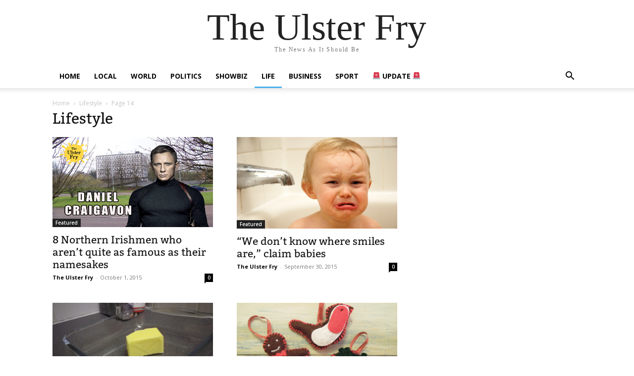

--- FILE ---
content_type: text/html; charset=UTF-8
request_url: https://theulsterfry.com/category/lifestyle/page/14/
body_size: 14957
content:
<!doctype html >
<html lang="en-GB" xmlns:og="http://ogp.me/ns#" xmlns:fb="http://ogp.me/ns/fb#">
<head>
    <meta charset="UTF-8" />
    <title>Lifestyle | The Ulster Fry | Page 14</title>
    <meta name="viewport" content="width=device-width, initial-scale=1.0">
    <link rel="pingback" href="https://theulsterfry.com/xmlrpc.php" />
    <meta name='robots' content='max-image-preview:large' />
<link rel='dns-prefetch' href='//fonts.googleapis.com' />
<link rel="alternate" type="application/rss+xml" title="The Ulster Fry &raquo; Feed" href="https://theulsterfry.com/feed/" />
<link rel="alternate" type="application/rss+xml" title="The Ulster Fry &raquo; Comments Feed" href="https://theulsterfry.com/comments/feed/" />
<link rel="alternate" type="application/rss+xml" title="The Ulster Fry &raquo; Lifestyle Category Feed" href="https://theulsterfry.com/category/lifestyle/feed/" />
		<!-- This site uses the Google Analytics by ExactMetrics plugin v7.10.0 - Using Analytics tracking - https://www.exactmetrics.com/ -->
							<script
				src="//www.googletagmanager.com/gtag/js?id=UA-57169466-1"  data-cfasync="false" data-wpfc-render="false" type="text/javascript" async></script>
			<script data-cfasync="false" data-wpfc-render="false" type="text/javascript">
				var em_version = '7.10.0';
				var em_track_user = true;
				var em_no_track_reason = '';
				
								var disableStrs = [
															'ga-disable-UA-57169466-1',
									];

				/* Function to detect opted out users */
				function __gtagTrackerIsOptedOut() {
					for (var index = 0; index < disableStrs.length; index++) {
						if (document.cookie.indexOf(disableStrs[index] + '=true') > -1) {
							return true;
						}
					}

					return false;
				}

				/* Disable tracking if the opt-out cookie exists. */
				if (__gtagTrackerIsOptedOut()) {
					for (var index = 0; index < disableStrs.length; index++) {
						window[disableStrs[index]] = true;
					}
				}

				/* Opt-out function */
				function __gtagTrackerOptout() {
					for (var index = 0; index < disableStrs.length; index++) {
						document.cookie = disableStrs[index] + '=true; expires=Thu, 31 Dec 2099 23:59:59 UTC; path=/';
						window[disableStrs[index]] = true;
					}
				}

				if ('undefined' === typeof gaOptout) {
					function gaOptout() {
						__gtagTrackerOptout();
					}
				}
								window.dataLayer = window.dataLayer || [];

				window.ExactMetricsDualTracker = {
					helpers: {},
					trackers: {},
				};
				if (em_track_user) {
					function __gtagDataLayer() {
						dataLayer.push(arguments);
					}

					function __gtagTracker(type, name, parameters) {
						if (!parameters) {
							parameters = {};
						}

						if (parameters.send_to) {
							__gtagDataLayer.apply(null, arguments);
							return;
						}

						if (type === 'event') {
							
														parameters.send_to = exactmetrics_frontend.ua;
							__gtagDataLayer(type, name, parameters);
													} else {
							__gtagDataLayer.apply(null, arguments);
						}
					}

					__gtagTracker('js', new Date());
					__gtagTracker('set', {
						'developer_id.dNDMyYj': true,
											});
															__gtagTracker('config', 'UA-57169466-1', {"forceSSL":"true"} );
										window.gtag = __gtagTracker;										(function () {
						/* https://developers.google.com/analytics/devguides/collection/analyticsjs/ */
						/* ga and __gaTracker compatibility shim. */
						var noopfn = function () {
							return null;
						};
						var newtracker = function () {
							return new Tracker();
						};
						var Tracker = function () {
							return null;
						};
						var p = Tracker.prototype;
						p.get = noopfn;
						p.set = noopfn;
						p.send = function () {
							var args = Array.prototype.slice.call(arguments);
							args.unshift('send');
							__gaTracker.apply(null, args);
						};
						var __gaTracker = function () {
							var len = arguments.length;
							if (len === 0) {
								return;
							}
							var f = arguments[len - 1];
							if (typeof f !== 'object' || f === null || typeof f.hitCallback !== 'function') {
								if ('send' === arguments[0]) {
									var hitConverted, hitObject = false, action;
									if ('event' === arguments[1]) {
										if ('undefined' !== typeof arguments[3]) {
											hitObject = {
												'eventAction': arguments[3],
												'eventCategory': arguments[2],
												'eventLabel': arguments[4],
												'value': arguments[5] ? arguments[5] : 1,
											}
										}
									}
									if ('pageview' === arguments[1]) {
										if ('undefined' !== typeof arguments[2]) {
											hitObject = {
												'eventAction': 'page_view',
												'page_path': arguments[2],
											}
										}
									}
									if (typeof arguments[2] === 'object') {
										hitObject = arguments[2];
									}
									if (typeof arguments[5] === 'object') {
										Object.assign(hitObject, arguments[5]);
									}
									if ('undefined' !== typeof arguments[1].hitType) {
										hitObject = arguments[1];
										if ('pageview' === hitObject.hitType) {
											hitObject.eventAction = 'page_view';
										}
									}
									if (hitObject) {
										action = 'timing' === arguments[1].hitType ? 'timing_complete' : hitObject.eventAction;
										hitConverted = mapArgs(hitObject);
										__gtagTracker('event', action, hitConverted);
									}
								}
								return;
							}

							function mapArgs(args) {
								var arg, hit = {};
								var gaMap = {
									'eventCategory': 'event_category',
									'eventAction': 'event_action',
									'eventLabel': 'event_label',
									'eventValue': 'event_value',
									'nonInteraction': 'non_interaction',
									'timingCategory': 'event_category',
									'timingVar': 'name',
									'timingValue': 'value',
									'timingLabel': 'event_label',
									'page': 'page_path',
									'location': 'page_location',
									'title': 'page_title',
								};
								for (arg in args) {
																		if (!(!args.hasOwnProperty(arg) || !gaMap.hasOwnProperty(arg))) {
										hit[gaMap[arg]] = args[arg];
									} else {
										hit[arg] = args[arg];
									}
								}
								return hit;
							}

							try {
								f.hitCallback();
							} catch (ex) {
							}
						};
						__gaTracker.create = newtracker;
						__gaTracker.getByName = newtracker;
						__gaTracker.getAll = function () {
							return [];
						};
						__gaTracker.remove = noopfn;
						__gaTracker.loaded = true;
						window['__gaTracker'] = __gaTracker;
					})();
									} else {
										console.log("");
					(function () {
						function __gtagTracker() {
							return null;
						}

						window['__gtagTracker'] = __gtagTracker;
						window['gtag'] = __gtagTracker;
					})();
									}
			</script>
				<!-- / Google Analytics by ExactMetrics -->
		<script type="text/javascript">
/* <![CDATA[ */
window._wpemojiSettings = {"baseUrl":"https:\/\/s.w.org\/images\/core\/emoji\/14.0.0\/72x72\/","ext":".png","svgUrl":"https:\/\/s.w.org\/images\/core\/emoji\/14.0.0\/svg\/","svgExt":".svg","source":{"concatemoji":"https:\/\/theulsterfry.com\/wp-includes\/js\/wp-emoji-release.min.js?ver=6.4.7"}};
/*! This file is auto-generated */
!function(i,n){var o,s,e;function c(e){try{var t={supportTests:e,timestamp:(new Date).valueOf()};sessionStorage.setItem(o,JSON.stringify(t))}catch(e){}}function p(e,t,n){e.clearRect(0,0,e.canvas.width,e.canvas.height),e.fillText(t,0,0);var t=new Uint32Array(e.getImageData(0,0,e.canvas.width,e.canvas.height).data),r=(e.clearRect(0,0,e.canvas.width,e.canvas.height),e.fillText(n,0,0),new Uint32Array(e.getImageData(0,0,e.canvas.width,e.canvas.height).data));return t.every(function(e,t){return e===r[t]})}function u(e,t,n){switch(t){case"flag":return n(e,"\ud83c\udff3\ufe0f\u200d\u26a7\ufe0f","\ud83c\udff3\ufe0f\u200b\u26a7\ufe0f")?!1:!n(e,"\ud83c\uddfa\ud83c\uddf3","\ud83c\uddfa\u200b\ud83c\uddf3")&&!n(e,"\ud83c\udff4\udb40\udc67\udb40\udc62\udb40\udc65\udb40\udc6e\udb40\udc67\udb40\udc7f","\ud83c\udff4\u200b\udb40\udc67\u200b\udb40\udc62\u200b\udb40\udc65\u200b\udb40\udc6e\u200b\udb40\udc67\u200b\udb40\udc7f");case"emoji":return!n(e,"\ud83e\udef1\ud83c\udffb\u200d\ud83e\udef2\ud83c\udfff","\ud83e\udef1\ud83c\udffb\u200b\ud83e\udef2\ud83c\udfff")}return!1}function f(e,t,n){var r="undefined"!=typeof WorkerGlobalScope&&self instanceof WorkerGlobalScope?new OffscreenCanvas(300,150):i.createElement("canvas"),a=r.getContext("2d",{willReadFrequently:!0}),o=(a.textBaseline="top",a.font="600 32px Arial",{});return e.forEach(function(e){o[e]=t(a,e,n)}),o}function t(e){var t=i.createElement("script");t.src=e,t.defer=!0,i.head.appendChild(t)}"undefined"!=typeof Promise&&(o="wpEmojiSettingsSupports",s=["flag","emoji"],n.supports={everything:!0,everythingExceptFlag:!0},e=new Promise(function(e){i.addEventListener("DOMContentLoaded",e,{once:!0})}),new Promise(function(t){var n=function(){try{var e=JSON.parse(sessionStorage.getItem(o));if("object"==typeof e&&"number"==typeof e.timestamp&&(new Date).valueOf()<e.timestamp+604800&&"object"==typeof e.supportTests)return e.supportTests}catch(e){}return null}();if(!n){if("undefined"!=typeof Worker&&"undefined"!=typeof OffscreenCanvas&&"undefined"!=typeof URL&&URL.createObjectURL&&"undefined"!=typeof Blob)try{var e="postMessage("+f.toString()+"("+[JSON.stringify(s),u.toString(),p.toString()].join(",")+"));",r=new Blob([e],{type:"text/javascript"}),a=new Worker(URL.createObjectURL(r),{name:"wpTestEmojiSupports"});return void(a.onmessage=function(e){c(n=e.data),a.terminate(),t(n)})}catch(e){}c(n=f(s,u,p))}t(n)}).then(function(e){for(var t in e)n.supports[t]=e[t],n.supports.everything=n.supports.everything&&n.supports[t],"flag"!==t&&(n.supports.everythingExceptFlag=n.supports.everythingExceptFlag&&n.supports[t]);n.supports.everythingExceptFlag=n.supports.everythingExceptFlag&&!n.supports.flag,n.DOMReady=!1,n.readyCallback=function(){n.DOMReady=!0}}).then(function(){return e}).then(function(){var e;n.supports.everything||(n.readyCallback(),(e=n.source||{}).concatemoji?t(e.concatemoji):e.wpemoji&&e.twemoji&&(t(e.twemoji),t(e.wpemoji)))}))}((window,document),window._wpemojiSettings);
/* ]]> */
</script>
<style id='wp-emoji-styles-inline-css' type='text/css'>

	img.wp-smiley, img.emoji {
		display: inline !important;
		border: none !important;
		box-shadow: none !important;
		height: 1em !important;
		width: 1em !important;
		margin: 0 0.07em !important;
		vertical-align: -0.1em !important;
		background: none !important;
		padding: 0 !important;
	}
</style>
<style id='classic-theme-styles-inline-css' type='text/css'>
/*! This file is auto-generated */
.wp-block-button__link{color:#fff;background-color:#32373c;border-radius:9999px;box-shadow:none;text-decoration:none;padding:calc(.667em + 2px) calc(1.333em + 2px);font-size:1.125em}.wp-block-file__button{background:#32373c;color:#fff;text-decoration:none}
</style>
<style id='global-styles-inline-css' type='text/css'>
body{--wp--preset--color--black: #000000;--wp--preset--color--cyan-bluish-gray: #abb8c3;--wp--preset--color--white: #ffffff;--wp--preset--color--pale-pink: #f78da7;--wp--preset--color--vivid-red: #cf2e2e;--wp--preset--color--luminous-vivid-orange: #ff6900;--wp--preset--color--luminous-vivid-amber: #fcb900;--wp--preset--color--light-green-cyan: #7bdcb5;--wp--preset--color--vivid-green-cyan: #00d084;--wp--preset--color--pale-cyan-blue: #8ed1fc;--wp--preset--color--vivid-cyan-blue: #0693e3;--wp--preset--color--vivid-purple: #9b51e0;--wp--preset--gradient--vivid-cyan-blue-to-vivid-purple: linear-gradient(135deg,rgba(6,147,227,1) 0%,rgb(155,81,224) 100%);--wp--preset--gradient--light-green-cyan-to-vivid-green-cyan: linear-gradient(135deg,rgb(122,220,180) 0%,rgb(0,208,130) 100%);--wp--preset--gradient--luminous-vivid-amber-to-luminous-vivid-orange: linear-gradient(135deg,rgba(252,185,0,1) 0%,rgba(255,105,0,1) 100%);--wp--preset--gradient--luminous-vivid-orange-to-vivid-red: linear-gradient(135deg,rgba(255,105,0,1) 0%,rgb(207,46,46) 100%);--wp--preset--gradient--very-light-gray-to-cyan-bluish-gray: linear-gradient(135deg,rgb(238,238,238) 0%,rgb(169,184,195) 100%);--wp--preset--gradient--cool-to-warm-spectrum: linear-gradient(135deg,rgb(74,234,220) 0%,rgb(151,120,209) 20%,rgb(207,42,186) 40%,rgb(238,44,130) 60%,rgb(251,105,98) 80%,rgb(254,248,76) 100%);--wp--preset--gradient--blush-light-purple: linear-gradient(135deg,rgb(255,206,236) 0%,rgb(152,150,240) 100%);--wp--preset--gradient--blush-bordeaux: linear-gradient(135deg,rgb(254,205,165) 0%,rgb(254,45,45) 50%,rgb(107,0,62) 100%);--wp--preset--gradient--luminous-dusk: linear-gradient(135deg,rgb(255,203,112) 0%,rgb(199,81,192) 50%,rgb(65,88,208) 100%);--wp--preset--gradient--pale-ocean: linear-gradient(135deg,rgb(255,245,203) 0%,rgb(182,227,212) 50%,rgb(51,167,181) 100%);--wp--preset--gradient--electric-grass: linear-gradient(135deg,rgb(202,248,128) 0%,rgb(113,206,126) 100%);--wp--preset--gradient--midnight: linear-gradient(135deg,rgb(2,3,129) 0%,rgb(40,116,252) 100%);--wp--preset--font-size--small: 11px;--wp--preset--font-size--medium: 20px;--wp--preset--font-size--large: 32px;--wp--preset--font-size--x-large: 42px;--wp--preset--font-size--regular: 15px;--wp--preset--font-size--larger: 50px;--wp--preset--spacing--20: 0.44rem;--wp--preset--spacing--30: 0.67rem;--wp--preset--spacing--40: 1rem;--wp--preset--spacing--50: 1.5rem;--wp--preset--spacing--60: 2.25rem;--wp--preset--spacing--70: 3.38rem;--wp--preset--spacing--80: 5.06rem;--wp--preset--shadow--natural: 6px 6px 9px rgba(0, 0, 0, 0.2);--wp--preset--shadow--deep: 12px 12px 50px rgba(0, 0, 0, 0.4);--wp--preset--shadow--sharp: 6px 6px 0px rgba(0, 0, 0, 0.2);--wp--preset--shadow--outlined: 6px 6px 0px -3px rgba(255, 255, 255, 1), 6px 6px rgba(0, 0, 0, 1);--wp--preset--shadow--crisp: 6px 6px 0px rgba(0, 0, 0, 1);}:where(.is-layout-flex){gap: 0.5em;}:where(.is-layout-grid){gap: 0.5em;}body .is-layout-flow > .alignleft{float: left;margin-inline-start: 0;margin-inline-end: 2em;}body .is-layout-flow > .alignright{float: right;margin-inline-start: 2em;margin-inline-end: 0;}body .is-layout-flow > .aligncenter{margin-left: auto !important;margin-right: auto !important;}body .is-layout-constrained > .alignleft{float: left;margin-inline-start: 0;margin-inline-end: 2em;}body .is-layout-constrained > .alignright{float: right;margin-inline-start: 2em;margin-inline-end: 0;}body .is-layout-constrained > .aligncenter{margin-left: auto !important;margin-right: auto !important;}body .is-layout-constrained > :where(:not(.alignleft):not(.alignright):not(.alignfull)){max-width: var(--wp--style--global--content-size);margin-left: auto !important;margin-right: auto !important;}body .is-layout-constrained > .alignwide{max-width: var(--wp--style--global--wide-size);}body .is-layout-flex{display: flex;}body .is-layout-flex{flex-wrap: wrap;align-items: center;}body .is-layout-flex > *{margin: 0;}body .is-layout-grid{display: grid;}body .is-layout-grid > *{margin: 0;}:where(.wp-block-columns.is-layout-flex){gap: 2em;}:where(.wp-block-columns.is-layout-grid){gap: 2em;}:where(.wp-block-post-template.is-layout-flex){gap: 1.25em;}:where(.wp-block-post-template.is-layout-grid){gap: 1.25em;}.has-black-color{color: var(--wp--preset--color--black) !important;}.has-cyan-bluish-gray-color{color: var(--wp--preset--color--cyan-bluish-gray) !important;}.has-white-color{color: var(--wp--preset--color--white) !important;}.has-pale-pink-color{color: var(--wp--preset--color--pale-pink) !important;}.has-vivid-red-color{color: var(--wp--preset--color--vivid-red) !important;}.has-luminous-vivid-orange-color{color: var(--wp--preset--color--luminous-vivid-orange) !important;}.has-luminous-vivid-amber-color{color: var(--wp--preset--color--luminous-vivid-amber) !important;}.has-light-green-cyan-color{color: var(--wp--preset--color--light-green-cyan) !important;}.has-vivid-green-cyan-color{color: var(--wp--preset--color--vivid-green-cyan) !important;}.has-pale-cyan-blue-color{color: var(--wp--preset--color--pale-cyan-blue) !important;}.has-vivid-cyan-blue-color{color: var(--wp--preset--color--vivid-cyan-blue) !important;}.has-vivid-purple-color{color: var(--wp--preset--color--vivid-purple) !important;}.has-black-background-color{background-color: var(--wp--preset--color--black) !important;}.has-cyan-bluish-gray-background-color{background-color: var(--wp--preset--color--cyan-bluish-gray) !important;}.has-white-background-color{background-color: var(--wp--preset--color--white) !important;}.has-pale-pink-background-color{background-color: var(--wp--preset--color--pale-pink) !important;}.has-vivid-red-background-color{background-color: var(--wp--preset--color--vivid-red) !important;}.has-luminous-vivid-orange-background-color{background-color: var(--wp--preset--color--luminous-vivid-orange) !important;}.has-luminous-vivid-amber-background-color{background-color: var(--wp--preset--color--luminous-vivid-amber) !important;}.has-light-green-cyan-background-color{background-color: var(--wp--preset--color--light-green-cyan) !important;}.has-vivid-green-cyan-background-color{background-color: var(--wp--preset--color--vivid-green-cyan) !important;}.has-pale-cyan-blue-background-color{background-color: var(--wp--preset--color--pale-cyan-blue) !important;}.has-vivid-cyan-blue-background-color{background-color: var(--wp--preset--color--vivid-cyan-blue) !important;}.has-vivid-purple-background-color{background-color: var(--wp--preset--color--vivid-purple) !important;}.has-black-border-color{border-color: var(--wp--preset--color--black) !important;}.has-cyan-bluish-gray-border-color{border-color: var(--wp--preset--color--cyan-bluish-gray) !important;}.has-white-border-color{border-color: var(--wp--preset--color--white) !important;}.has-pale-pink-border-color{border-color: var(--wp--preset--color--pale-pink) !important;}.has-vivid-red-border-color{border-color: var(--wp--preset--color--vivid-red) !important;}.has-luminous-vivid-orange-border-color{border-color: var(--wp--preset--color--luminous-vivid-orange) !important;}.has-luminous-vivid-amber-border-color{border-color: var(--wp--preset--color--luminous-vivid-amber) !important;}.has-light-green-cyan-border-color{border-color: var(--wp--preset--color--light-green-cyan) !important;}.has-vivid-green-cyan-border-color{border-color: var(--wp--preset--color--vivid-green-cyan) !important;}.has-pale-cyan-blue-border-color{border-color: var(--wp--preset--color--pale-cyan-blue) !important;}.has-vivid-cyan-blue-border-color{border-color: var(--wp--preset--color--vivid-cyan-blue) !important;}.has-vivid-purple-border-color{border-color: var(--wp--preset--color--vivid-purple) !important;}.has-vivid-cyan-blue-to-vivid-purple-gradient-background{background: var(--wp--preset--gradient--vivid-cyan-blue-to-vivid-purple) !important;}.has-light-green-cyan-to-vivid-green-cyan-gradient-background{background: var(--wp--preset--gradient--light-green-cyan-to-vivid-green-cyan) !important;}.has-luminous-vivid-amber-to-luminous-vivid-orange-gradient-background{background: var(--wp--preset--gradient--luminous-vivid-amber-to-luminous-vivid-orange) !important;}.has-luminous-vivid-orange-to-vivid-red-gradient-background{background: var(--wp--preset--gradient--luminous-vivid-orange-to-vivid-red) !important;}.has-very-light-gray-to-cyan-bluish-gray-gradient-background{background: var(--wp--preset--gradient--very-light-gray-to-cyan-bluish-gray) !important;}.has-cool-to-warm-spectrum-gradient-background{background: var(--wp--preset--gradient--cool-to-warm-spectrum) !important;}.has-blush-light-purple-gradient-background{background: var(--wp--preset--gradient--blush-light-purple) !important;}.has-blush-bordeaux-gradient-background{background: var(--wp--preset--gradient--blush-bordeaux) !important;}.has-luminous-dusk-gradient-background{background: var(--wp--preset--gradient--luminous-dusk) !important;}.has-pale-ocean-gradient-background{background: var(--wp--preset--gradient--pale-ocean) !important;}.has-electric-grass-gradient-background{background: var(--wp--preset--gradient--electric-grass) !important;}.has-midnight-gradient-background{background: var(--wp--preset--gradient--midnight) !important;}.has-small-font-size{font-size: var(--wp--preset--font-size--small) !important;}.has-medium-font-size{font-size: var(--wp--preset--font-size--medium) !important;}.has-large-font-size{font-size: var(--wp--preset--font-size--large) !important;}.has-x-large-font-size{font-size: var(--wp--preset--font-size--x-large) !important;}
.wp-block-navigation a:where(:not(.wp-element-button)){color: inherit;}
:where(.wp-block-post-template.is-layout-flex){gap: 1.25em;}:where(.wp-block-post-template.is-layout-grid){gap: 1.25em;}
:where(.wp-block-columns.is-layout-flex){gap: 2em;}:where(.wp-block-columns.is-layout-grid){gap: 2em;}
.wp-block-pullquote{font-size: 1.5em;line-height: 1.6;}
</style>
<link rel="stylesheet" href="https://theulsterfry.com/wp-content/cache/minify/64dfb.css" media="all" />


<link rel='stylesheet' id='google-fonts-style-css' href='https://fonts.googleapis.com/css?family=Open+Sans%3A400%2C600%2C700%7CRoboto%3A400%2C500%2C700&#038;display=swap&#038;ver=12.6.4' type='text/css' media='all' />
<link rel="stylesheet" href="https://theulsterfry.com/wp-content/cache/minify/8a567.css" media="all" />





<style id='td-theme-inline-css' type='text/css'>@media (max-width:767px){.td-header-desktop-wrap{display:none}}@media (min-width:767px){.td-header-mobile-wrap{display:none}}</style>
<link rel="stylesheet" href="https://theulsterfry.com/wp-content/cache/minify/b7466.css" media="all" />

<style id='__EPYT__style-inline-css' type='text/css'>

                .epyt-gallery-thumb {
                        width: 33.333%;
                }
                
</style>
<link rel="stylesheet" href="https://theulsterfry.com/wp-content/cache/minify/2882c.css" media="all" />


<script  src="https://theulsterfry.com/wp-content/cache/minify/d93b6.js"></script>

<script data-cfasync="false" data-wpfc-render="false" type="text/javascript" id='exactmetrics-frontend-script-js-extra'>/* <![CDATA[ */
var exactmetrics_frontend = {"js_events_tracking":"true","download_extensions":"zip,mp3,mpeg,pdf,docx,pptx,xlsx,rar","inbound_paths":"[{\"path\":\"\\\/go\\\/\",\"label\":\"affiliate\"},{\"path\":\"\\\/recommend\\\/\",\"label\":\"affiliate\"}]","home_url":"https:\/\/theulsterfry.com","hash_tracking":"false","ua":"UA-57169466-1","v4_id":""};/* ]]> */
</script>
<script  src="https://theulsterfry.com/wp-content/cache/minify/818c0.js"></script>


<script type="text/javascript" id="__ytprefs__-js-extra">
/* <![CDATA[ */
var _EPYT_ = {"ajaxurl":"https:\/\/theulsterfry.com\/wp-admin\/admin-ajax.php","security":"f26db009e4","gallery_scrolloffset":"20","eppathtoscripts":"https:\/\/theulsterfry.com\/wp-content\/plugins\/youtube-embed-plus\/scripts\/","eppath":"https:\/\/theulsterfry.com\/wp-content\/plugins\/youtube-embed-plus\/","epresponsiveselector":"[\"iframe.__youtube_prefs__\"]","epdovol":"1","version":"14.0.1.3","evselector":"iframe.__youtube_prefs__[src], iframe[src*=\"youtube.com\/embed\/\"], iframe[src*=\"youtube-nocookie.com\/embed\/\"]","ajax_compat":"","ytapi_load":"light","pause_others":"","stopMobileBuffer":"1","vi_active":"","vi_js_posttypes":[]};
/* ]]> */
</script>
<script  src="https://theulsterfry.com/wp-content/cache/minify/8fc7a.js"></script>

<link rel="https://api.w.org/" href="https://theulsterfry.com/wp-json/" /><link rel="alternate" type="application/json" href="https://theulsterfry.com/wp-json/wp/v2/categories/18" /><link rel="EditURI" type="application/rsd+xml" title="RSD" href="https://theulsterfry.com/xmlrpc.php?rsd" />
<meta name="generator" content="WordPress 6.4.7" />
    <script>
        window.tdb_global_vars = {"wpRestUrl":"https:\/\/theulsterfry.com\/wp-json\/","permalinkStructure":"\/%category%\/%postname%\/"};
        window.tdb_p_autoload_vars = {"isAjax":false,"isAdminBarShowing":false,"autoloadScrollPercent":50};
    </script>
    
    <style id="tdb-global-colors">:root{--accent-color:#fff}</style>
	

<!-- JS generated by theme -->

<script>
    
    

	    var tdBlocksArray = []; //here we store all the items for the current page

	    // td_block class - each ajax block uses a object of this class for requests
	    function tdBlock() {
		    this.id = '';
		    this.block_type = 1; //block type id (1-234 etc)
		    this.atts = '';
		    this.td_column_number = '';
		    this.td_current_page = 1; //
		    this.post_count = 0; //from wp
		    this.found_posts = 0; //from wp
		    this.max_num_pages = 0; //from wp
		    this.td_filter_value = ''; //current live filter value
		    this.is_ajax_running = false;
		    this.td_user_action = ''; // load more or infinite loader (used by the animation)
		    this.header_color = '';
		    this.ajax_pagination_infinite_stop = ''; //show load more at page x
	    }

        // td_js_generator - mini detector
        ( function () {
            var htmlTag = document.getElementsByTagName("html")[0];

	        if ( navigator.userAgent.indexOf("MSIE 10.0") > -1 ) {
                htmlTag.className += ' ie10';
            }

            if ( !!navigator.userAgent.match(/Trident.*rv\:11\./) ) {
                htmlTag.className += ' ie11';
            }

	        if ( navigator.userAgent.indexOf("Edge") > -1 ) {
                htmlTag.className += ' ieEdge';
            }

            if ( /(iPad|iPhone|iPod)/g.test(navigator.userAgent) ) {
                htmlTag.className += ' td-md-is-ios';
            }

            var user_agent = navigator.userAgent.toLowerCase();
            if ( user_agent.indexOf("android") > -1 ) {
                htmlTag.className += ' td-md-is-android';
            }

            if ( -1 !== navigator.userAgent.indexOf('Mac OS X')  ) {
                htmlTag.className += ' td-md-is-os-x';
            }

            if ( /chrom(e|ium)/.test(navigator.userAgent.toLowerCase()) ) {
               htmlTag.className += ' td-md-is-chrome';
            }

            if ( -1 !== navigator.userAgent.indexOf('Firefox') ) {
                htmlTag.className += ' td-md-is-firefox';
            }

            if ( -1 !== navigator.userAgent.indexOf('Safari') && -1 === navigator.userAgent.indexOf('Chrome') ) {
                htmlTag.className += ' td-md-is-safari';
            }

            if( -1 !== navigator.userAgent.indexOf('IEMobile') ){
                htmlTag.className += ' td-md-is-iemobile';
            }

        })();

        var tdLocalCache = {};

        ( function () {
            "use strict";

            tdLocalCache = {
                data: {},
                remove: function (resource_id) {
                    delete tdLocalCache.data[resource_id];
                },
                exist: function (resource_id) {
                    return tdLocalCache.data.hasOwnProperty(resource_id) && tdLocalCache.data[resource_id] !== null;
                },
                get: function (resource_id) {
                    return tdLocalCache.data[resource_id];
                },
                set: function (resource_id, cachedData) {
                    tdLocalCache.remove(resource_id);
                    tdLocalCache.data[resource_id] = cachedData;
                }
            };
        })();

    
    
var td_viewport_interval_list=[{"limitBottom":767,"sidebarWidth":228},{"limitBottom":1018,"sidebarWidth":300},{"limitBottom":1140,"sidebarWidth":324}];
var td_animation_stack_effect="type0";
var tds_animation_stack=true;
var td_animation_stack_specific_selectors=".entry-thumb, img, .td-lazy-img";
var td_animation_stack_general_selectors=".td-animation-stack img, .td-animation-stack .entry-thumb, .post img, .td-animation-stack .td-lazy-img";
var tdc_is_installed="yes";
var td_ajax_url="https:\/\/theulsterfry.com\/wp-admin\/admin-ajax.php?td_theme_name=Newspaper&v=12.6.4";
var td_get_template_directory_uri="https:\/\/theulsterfry.com\/wp-content\/plugins\/td-composer\/legacy\/common";
var tds_snap_menu="";
var tds_logo_on_sticky="";
var tds_header_style="";
var td_please_wait="Please wait...";
var td_email_user_pass_incorrect="User or password incorrect!";
var td_email_user_incorrect="Email or username incorrect!";
var td_email_incorrect="Email incorrect!";
var td_user_incorrect="Username incorrect!";
var td_email_user_empty="Email or username empty!";
var td_pass_empty="Pass empty!";
var td_pass_pattern_incorrect="Invalid Pass Pattern!";
var td_retype_pass_incorrect="Retyped Pass incorrect!";
var tds_more_articles_on_post_enable="";
var tds_more_articles_on_post_time_to_wait="";
var tds_more_articles_on_post_pages_distance_from_top=0;
var tds_captcha="";
var tds_theme_color_site_wide="#4db2ec";
var tds_smart_sidebar="";
var tdThemeName="Newspaper";
var tdThemeNameWl="Newspaper";
var td_magnific_popup_translation_tPrev="Previous (Left arrow key)";
var td_magnific_popup_translation_tNext="Next (Right arrow key)";
var td_magnific_popup_translation_tCounter="%curr% of %total%";
var td_magnific_popup_translation_ajax_tError="The content from %url% could not be loaded.";
var td_magnific_popup_translation_image_tError="The image #%curr% could not be loaded.";
var tdBlockNonce="1d5c8932ff";
var tdMobileMenu="enabled";
var tdMobileSearch="enabled";
var tdDateNamesI18n={"month_names":["January","February","March","April","May","June","July","August","September","October","November","December"],"month_names_short":["Jan","Feb","Mar","Apr","May","Jun","Jul","Aug","Sep","Oct","Nov","Dec"],"day_names":["Sunday","Monday","Tuesday","Wednesday","Thursday","Friday","Saturday"],"day_names_short":["Sun","Mon","Tue","Wed","Thu","Fri","Sat"]};
var tdb_modal_confirm="Save";
var tdb_modal_cancel="Cancel";
var tdb_modal_confirm_alt="Yes";
var tdb_modal_cancel_alt="No";
var td_ad_background_click_link="";
var td_ad_background_click_target="";
</script>

<link rel="icon" href="https://theulsterfry.com/wp-content/uploads/2022/02/cropped-facebook-32x32.jpg" sizes="32x32" />
<link rel="icon" href="https://theulsterfry.com/wp-content/uploads/2022/02/cropped-facebook-192x192.jpg" sizes="192x192" />
<link rel="apple-touch-icon" href="https://theulsterfry.com/wp-content/uploads/2022/02/cropped-facebook-180x180.jpg" />
<meta name="msapplication-TileImage" content="https://theulsterfry.com/wp-content/uploads/2022/02/cropped-facebook-270x270.jpg" />
<style id="sccss">/* Enter Your Custom CSS Here */

.awac {
 background-color:#e1e1e1!important; padding:12px; color:#000; 
}

.awac a {
  font-weight:bold; color:#3b5998;
}

.swp_widget_box {
 padding:0!important; 
}

.swp_popular_posts_title {
    background-color: #000!important;
    color: #FFF!important;
    font-size: x-large!important;
     margin-bottom: 0px!important;
}

.block-title > span, .block-title > a, .block-title > label, .widgettitle, .widgettitle:after, .td-trending-now-title, .td-trending-now-wrapper:hover .td-trending-now-title, .wpb_tabs li.ui-tabs-active a, .wpb_tabs li:hover a, .vc_tta-container .vc_tta-color-grey.vc_tta-tabs-position-top.vc_tta-style-classic .vc_tta-tabs-container .vc_tta-tab.vc_active > a, .vc_tta-container .vc_tta-color-grey.vc_tta-tabs-position-top.vc_tta-style-classic .vc_tta-tabs-container .vc_tta-tab:hover > a, .td_block_template_1 .td-related-title .td-cur-simple-item, .woocommerce .product .products h2:not(.woocommerce-loop-product__title), .td-subcat-filter .td-subcat-dropdown:hover .td-subcat-more, .td_3D_btn, .td_shadow_btn, .td_default_btn, .td_round_btn, .td_outlined_btn:hover {
    background-color: #000!important; 
}

body.ad-free div.mid-post-ad, body.ad-free div.after-post-ad  {
  display:none!important;
}

.la-quiz-title { display:block; }

body .block-title > * {
    color: #FFFFFF!important;
}

footer.credits {
	display:none!important;
}

.ajdg-notification {
	display:none!important;
}

.tdb_header_menu .tdb-menu > li > a:after {
	background-color:#fcb900!important;
}

.td_block_trending_now.td-trending-style2 {
    background-color: #ffffff;
}

.tdi_21 {
	display:none;
}
</style>
<!-- Button style compiled by theme -->

<style></style>


<!-- START - Open Graph and Twitter Card Tags 3.1.2 -->
 <!-- Facebook Open Graph -->
  <meta property="og:locale" content="en_GB"/>
  <meta property="og:site_name" content="The Ulster Fry"/>
  <meta property="og:title" content="Lifestyle"/>
  <meta property="og:url" content="https://theulsterfry.com/category/lifestyle/"/>
  <meta property="og:type" content="article"/>
  <meta property="og:description" content="The News As It Should Be"/>
 <!-- Google+ / Schema.org -->
  <meta itemprop="name" content="Lifestyle"/>
  <meta itemprop="headline" content="Lifestyle"/>
  <meta itemprop="description" content="The News As It Should Be"/>
  <!--<meta itemprop="publisher" content="The Ulster Fry"/>--> <!-- To solve: The attribute publisher.itemtype has an invalid value -->
 <!-- Twitter Cards -->
  <meta name="twitter:title" content="Lifestyle"/>
  <meta name="twitter:url" content="https://theulsterfry.com/category/lifestyle/"/>
  <meta name="twitter:description" content="The News As It Should Be"/>
  <meta name="twitter:card" content="summary_large_image"/>
 <!-- SEO -->
 <!-- Misc. tags -->
 <!-- is_category -->
<!-- END - Open Graph and Twitter Card Tags 3.1.2 -->
	
	<style id="tdw-css-placeholder"></style></head>

<body class="archive paged category category-lifestyle category-18 paged-14 category-paged-14 featured lifestyle  page 14 global-block-template-1 td-animation-stack-type0 td-full-layout" itemscope="itemscope" itemtype="https://schema.org/WebPage">

            <div class="td-scroll-up  td-hide-scroll-up-on-mob" style="display:none;"><i class="td-icon-menu-up"></i></div>
    
    <div class="td-menu-background" style="visibility:hidden"></div>
<div id="td-mobile-nav" style="visibility:hidden">
    <div class="td-mobile-container">
        <!-- mobile menu top section -->
        <div class="td-menu-socials-wrap">
            <!-- socials -->
            <div class="td-menu-socials">
                            </div>
            <!-- close button -->
            <div class="td-mobile-close">
                <span><i class="td-icon-close-mobile"></i></span>
            </div>
        </div>

        <!-- login section -->
                    <div class="td-menu-login-section">
                
    <div class="td-guest-wrap">
        <div class="td-menu-login"><a id="login-link-mob">Sign in</a></div>
    </div>
            </div>
        
        <!-- menu section -->
        <div class="td-mobile-content">
            <div class="menu-home-container"><ul id="menu-home" class="td-mobile-main-menu"><li id="menu-item-15681" class="menu-item menu-item-type-post_type menu-item-object-page menu-item-home menu-item-first menu-item-15681"><a href="https://theulsterfry.com/">Home</a></li>
<li id="menu-item-106" class="menu-item menu-item-type-taxonomy menu-item-object-category menu-item-106"><a href="https://theulsterfry.com/category/local-news/">Local</a></li>
<li id="menu-item-107" class="menu-item menu-item-type-taxonomy menu-item-object-category menu-item-107"><a href="https://theulsterfry.com/category/world-news/">World</a></li>
<li id="menu-item-111" class="menu-item menu-item-type-taxonomy menu-item-object-category menu-item-111"><a href="https://theulsterfry.com/category/politics/">Politics</a></li>
<li id="menu-item-108" class="menu-item menu-item-type-taxonomy menu-item-object-category menu-item-108"><a href="https://theulsterfry.com/category/entertainment/">Showbiz</a></li>
<li id="menu-item-209" class="menu-item menu-item-type-taxonomy menu-item-object-category current-menu-item menu-item-209"><a href="https://theulsterfry.com/category/lifestyle/">Life</a></li>
<li id="menu-item-109" class="menu-item menu-item-type-taxonomy menu-item-object-category menu-item-109"><a href="https://theulsterfry.com/category/business/">Business</a></li>
<li id="menu-item-110" class="menu-item menu-item-type-taxonomy menu-item-object-category menu-item-110"><a href="https://theulsterfry.com/category/sport/">Sport</a></li>
<li id="menu-item-15866" class="menu-item menu-item-type-post_type menu-item-object-page menu-item-15866"><a href="https://theulsterfry.com/ulster-fry-acquired-by-city-competitions/">🚨 Update 🚨</a></li>
</ul></div>        </div>
    </div>

    <!-- register/login section -->
            <div id="login-form-mobile" class="td-register-section">
            
            <div id="td-login-mob" class="td-login-animation td-login-hide-mob">
            	<!-- close button -->
	            <div class="td-login-close">
	                <span class="td-back-button"><i class="td-icon-read-down"></i></span>
	                <div class="td-login-title">Sign in</div>
	                <!-- close button -->
		            <div class="td-mobile-close">
		                <span><i class="td-icon-close-mobile"></i></span>
		            </div>
	            </div>
	            <form class="td-login-form-wrap" action="#" method="post">
	                <div class="td-login-panel-title"><span>Welcome!</span>Log into your account</div>
	                <div class="td_display_err"></div>
	                <div class="td-login-inputs"><input class="td-login-input" autocomplete="username" type="text" name="login_email" id="login_email-mob" value="" required><label for="login_email-mob">your username</label></div>
	                <div class="td-login-inputs"><input class="td-login-input" autocomplete="current-password" type="password" name="login_pass" id="login_pass-mob" value="" required><label for="login_pass-mob">your password</label></div>
	                <input type="button" name="login_button" id="login_button-mob" class="td-login-button" value="LOG IN">
	                
					
	                <div class="td-login-info-text">
	                <a href="#" id="forgot-pass-link-mob">Forgot your password?</a>
	                </div>
	                <div class="td-login-register-link">
	                
	                </div>
	                
	                

                </form>
            </div>

            
            
            
            
            <div id="td-forgot-pass-mob" class="td-login-animation td-login-hide-mob">
                <!-- close button -->
	            <div class="td-forgot-pass-close">
	                <a href="#" aria-label="Back" class="td-back-button"><i class="td-icon-read-down"></i></a>
	                <div class="td-login-title">Password recovery</div>
	            </div>
	            <div class="td-login-form-wrap">
	                <div class="td-login-panel-title">Recover your password</div>
	                <div class="td_display_err"></div>
	                <div class="td-login-inputs"><input class="td-login-input" type="text" name="forgot_email" id="forgot_email-mob" value="" required><label for="forgot_email-mob">your email</label></div>
	                <input type="button" name="forgot_button" id="forgot_button-mob" class="td-login-button" value="Send My Pass">
                </div>
            </div>
        </div>
    </div><div class="td-search-background" style="visibility:hidden"></div>
<div class="td-search-wrap-mob" style="visibility:hidden">
	<div class="td-drop-down-search">
		<form method="get" class="td-search-form" action="https://theulsterfry.com/">
			<!-- close button -->
			<div class="td-search-close">
				<span><i class="td-icon-close-mobile"></i></span>
			</div>
			<div role="search" class="td-search-input">
				<span>Search</span>
				<input id="td-header-search-mob" type="text" value="" name="s" autocomplete="off" />
			</div>
		</form>
		<div id="td-aj-search-mob" class="td-ajax-search-flex"></div>
	</div>
</div>
    <div id="td-outer-wrap" class="td-theme-wrap">

        
            <style>.td-header-menu-social{float:right;margin-right:5px;line-height:48px}.td-header-menu-social .td-social-icon-wrap a{color:#000}.td-header-menu-social .td-social-icon-wrap i{min-width:16px;font-size:12px;line-height:24px;vertical-align:middle}@media (min-width:768px) and (max-width:1018px){.td-header-menu-social .td-social-icon-wrap i{font-size:12px!important}}@media (max-width:1140px){.td-header-menu-social{display:none}}.td-affix .td-header-menu-social{line-height:48px!important}.td-header-menu-no-search .td-header-menu-social{margin-right:0!important}.td_stretch_content .td-header-menu-social{margin-right:44px}.td-mega-menu{position:static!important}.td-mega-menu ul.sub-menu{position:absolute;width:1114px!important;height:auto;left:50%!important;transform:translateX(-50%);-webkit-transform:translateX(-50%);display:none;border:1px solid #eaeaea;box-shadow:0 2px 6px rgba(0,0,0,.1)}@media (min-width:1019px) and (max-width:1140px){.td-mega-menu ul.sub-menu{width:1024px!important}}@media (min-width:768px) and (max-width:1018px){.td-mega-menu ul.sub-menu{width:786px!important}}.td-mega-menu .td_block_mega_menu .td-next-prev-wrap{margin:0 0 22px 22px}.td-mega-menu-page .td-mega-grid{padding:22px}@media (min-width:1019px) and (max-width:1140px){.td-mega-menu-page .td-mega-grid{padding:21px}}@media (min-width:768px) and (max-width:1018px){.td-mega-menu-page .td-mega-grid{padding:22px}}.td-mega-menu-page .td-mega-grid .td_block_wrap{padding-bottom:26px}.td-mega-menu-page .wpb_content_element{clear:both}.td-mega-menu-page .wpb_content_element .td_block_wrap .td-pulldown-filter-display-option{display:none}.td-mega-menu-page .wpb_content_element .widgettitle:after{width:1200px}.td-mega-menu-page .wpb_content_element ul{display:inline-block!important;position:relative!important;width:100%!important;border:none!important;left:0!important;top:0!important;margin-left:0!important;webkit-box-shadow:none!important;-moz-box-shadow:none!important;box-shadow:none!important}.td-mega-menu-page .wpb_content_element ul li{webkit-box-shadow:none!important;-moz-box-shadow:none!important;box-shadow:none!important;float:none!important;width:auto!important;line-height:30px!important;margin-left:0;padding:0!important;list-style-type:disc!important;list-style-position:inside}.td-mega-menu-page .wpb_content_element ul li ul{opacity:1!important;margin-top:4px!important;margin-left:21px!important;padding-bottom:0!important}.td-mega-menu-page .wpb_content_element ul li ul li:last-child{border-bottom:0!important;padding-bottom:0!important}.td-mega-menu-page .wpb_content_element ul li a{background-color:transparent!important;line-height:26px!important;padding:0!important;margin:0!important;color:#222222!important}.td-mega-menu-page .wpb_content_element ul li a i{display:none}.td-mega-menu-page .wpb_content_element ul li a:hover{background-color:transparent!important;color:#4db2ec!important}.td-mega-menu-page .vc_wp_custommenu ul li{padding:5px 0!important;border-top:1px dashed #EDEDED;list-style-type:none!important}.td-mega-menu-page .vc_wp_custommenu ul li:first-child{border:none}.td-mega-menu-page .vc_wp_custommenu ul li:last-child{border-bottom:1px dashed #EDEDED}.td-mega-menu-page .vc_wp_custommenu ul li li{border-top:1px dashed #EDEDED!important}.td_block_mega_menu{display:table;width:100%;margin-bottom:0!important}.td_mega_menu_sub_cats{width:218px;max-width:218px;text-align:right;display:table-cell;height:100%;vertical-align:top;padding-top:22px;background-color:#fafafa;position:relative}@media (min-width:1019px) and (max-width:1140px){.td_mega_menu_sub_cats{width:200px;max-width:200px}}@media (min-width:768px) and (max-width:1018px){.td_mega_menu_sub_cats{width:152px;max-width:152px}}.td_mega_menu_sub_cats:after{content:"";width:1px;height:100%;position:absolute;top:0;right:0;background-color:#eaeaea}.td_mega_menu_sub_cats a{display:block;font-size:13px;font-weight:600;color:#333;padding:5px 22px;position:relative;vertical-align:middle;border-top:1px solid transparent;border-bottom:1px solid transparent}@media (min-width:1019px) and (max-width:1140px){.td_mega_menu_sub_cats a{padding:4px 22px}}@media (min-width:768px) and (max-width:1018px){.td_mega_menu_sub_cats a{font-size:11px;padding:3px 22px}}.td_mega_menu_sub_cats .cur-sub-cat{background-color:#fff;color:#4db2ec;border-top:1px solid #eaeaea;border-bottom:1px solid #eaeaea}.td_mega_menu_sub_cats .cur-sub-cat:before{content:'';width:1px;height:100%;position:absolute;top:0;right:0;background-color:#fff;z-index:1}.block-mega-child-cats{overflow-x:hidden;overflow-y:auto;max-height:252px;-webkit-overflow-scrolling:touch}@media (min-width:1019px) and (max-width:1140px){.block-mega-child-cats{max-height:238px}}@media (min-width:768px) and (max-width:1018px){.block-mega-child-cats{max-height:224px}}.td-mega-row{display:table-cell;padding:22px 0 10px 0}@media (min-width:768px) and (max-width:1018px){.td-mega-row{padding-bottom:6px}}.td-mega-span{width:196px;min-height:202px;float:left;margin-left:22px}@media (min-width:1019px) and (max-width:1140px){.td-mega-span{width:178px;min-height:189px}}@media (min-width:768px) and (max-width:1018px){.td-mega-span{width:130px;min-height:176px}}.td-mega-span .td-module-thumb{position:relative;margin-bottom:0}.td-mega-span .entry-thumb{min-height:135px}@media (min-width:1019px) and (max-width:1140px){.td-mega-span .entry-thumb{min-height:122px}}@media (min-width:768px) and (max-width:1018px){.td-mega-span .entry-thumb{min-height:89px}}.td-mega-span h3{font-family:'Roboto',sans-serif;font-weight:500;font-size:13px;margin:7px 0 0;line-height:18px}@media (min-width:768px) and (max-width:1018px){.td-mega-span h3{font-size:12px;line-height:16px}}.td-mega-span h3 a{color:#333;display:block;-webkit-transition:color 0.4s;transition:color 0.4s}.td-mega-span h3 a:hover{color:#4db2ec}.td_mod_mega_menu:hover .entry-title a{color:#4db2ec}</style>

            <div class="tdc-header-wrap ">
                <div class="td-header-wrap td-header-style-1">
                    <div class="td-banner-wrap-full td-logo-wrap-full td-container-wrap">
                        <div class="td-header-sp-logo">
                            
                            <div class="td-logo-text-wrap">
                                <div class="td-logo-text-container">
                                                                        <a class="td-logo-wrap" href="https://theulsterfry.com/">
                                        <span class="td-logo-text">The Ulster Fry</span>
                                    </a>
                                                                        <span class="td-tagline-text">The News As It Should Be</span>
                                </div>
                            </div>
                        </div>
                    </div>

                    <div class="td-header-menu-wrap-full td-container-wrap">
                        <div class="td-header-menu-wrap td-header-gradient">
                            <div class="td-container td-header-row td-header-main-menu">
                                <div id="td-header-menu" role="navigation">
                                                                            <div id="td-top-mobile-toggle"><a href="#" aria-label="mobile-toggle"><i class="td-icon-font td-icon-mobile"></i></a></div>
                                                                        <div class="menu-home-container"><ul id="menu-home-1" class="sf-menu"><li class="menu-item menu-item-type-post_type menu-item-object-page menu-item-home menu-item-first td-menu-item td-normal-menu menu-item-15681"><a href="https://theulsterfry.com/">Home</a></li>
<li class="menu-item menu-item-type-taxonomy menu-item-object-category td-menu-item td-normal-menu menu-item-106"><a href="https://theulsterfry.com/category/local-news/">Local</a></li>
<li class="menu-item menu-item-type-taxonomy menu-item-object-category td-menu-item td-normal-menu menu-item-107"><a href="https://theulsterfry.com/category/world-news/">World</a></li>
<li class="menu-item menu-item-type-taxonomy menu-item-object-category td-menu-item td-normal-menu menu-item-111"><a href="https://theulsterfry.com/category/politics/">Politics</a></li>
<li class="menu-item menu-item-type-taxonomy menu-item-object-category td-menu-item td-normal-menu menu-item-108"><a href="https://theulsterfry.com/category/entertainment/">Showbiz</a></li>
<li class="menu-item menu-item-type-taxonomy menu-item-object-category current-menu-item td-menu-item td-normal-menu menu-item-209"><a href="https://theulsterfry.com/category/lifestyle/">Life</a></li>
<li class="menu-item menu-item-type-taxonomy menu-item-object-category td-menu-item td-normal-menu menu-item-109"><a href="https://theulsterfry.com/category/business/">Business</a></li>
<li class="menu-item menu-item-type-taxonomy menu-item-object-category td-menu-item td-normal-menu menu-item-110"><a href="https://theulsterfry.com/category/sport/">Sport</a></li>
<li class="menu-item menu-item-type-post_type menu-item-object-page td-menu-item td-normal-menu menu-item-15866"><a href="https://theulsterfry.com/ulster-fry-acquired-by-city-competitions/">🚨 Update 🚨</a></li>
</ul></div>                                </div>

                                <div class="header-search-wrap">
                                    <div class="td-search-btns-wrap">
                                        <a id="td-header-search-button" href="#" aria-label="Search" role="button"><i class="td-icon-search"></i></a>
                                                                                    <a id="td-header-search-button-mob" href="#" role="button" aria-label="Search"><i class="td-icon-search"></i></a>
                                                                            </div>

                                    <div class="td-drop-down-search">
                                        <form method="get" class="td-search-form" action="https://theulsterfry.com/">
                                            <div role="search" class="td-head-form-search-wrap">
                                                <input id="td-header-search" type="text" value="" name="s" autocomplete="off" />
                                                <input class="wpb_button wpb_btn-inverse btn" type="submit" id="td-header-search-top" value="Search" />
                                            </div>
                                        </form>
                                    </div>
                                </div>
                            </div>
                        </div>
                    </div>
                </div>
            </div>

            
    <div class="td-category-header td-container-wrap">
        <div class="td-container">
            <div class="td-pb-row">
                <div class="td-pb-span12">
                    <div class="td-crumb-container">
                        <div class="entry-crumbs"><span><a title="" class="entry-crumb" href="https://theulsterfry.com/">Home</a></span> <i class="td-icon-right td-bread-sep"></i> <span><a title="" class="entry-crumb" href="https://theulsterfry.com/category/lifestyle/">Lifestyle</a></span> <i class="td-icon-right td-bread-sep td-bred-no-url-last"></i> <span class="td-bred-no-url-last">Page 14</span></div>                    </div>

                    <h1 class="entry-title td-page-title">Lifestyle</h1>

                                    </div>
            </div>
        </div>
    </div>

    <div class="td-main-content-wrap td-container-wrap">
        <div class="td-container">
            <div class="td-pb-row">
                <div class="td-pb-span8 td-main-content">
                    <div class="td-ss-main-content">
                                    <div class="td-block-row">
        
            <div class="td-block-span6">
                <div class="td_module_1 td_module_wrap clearfix post-3939 post type-post status-publish format-standard has-post-thumbnail category-featured category-lifestyle featured lifestyle  category page 14" >
                    <div class="td-module-image">
                        <div class="td-module-thumb">
                            
                            <a href="https://theulsterfry.com/featured/8-northern-irishmen-who-arent-quite-as-famous-as-their-namesakes/" rel="bookmark" class="td-image-wrap" title="8 Northern Irishmen who aren&#8217;t quite as famous as their namesakes">
                                
                                <img class="entry-thumb" src="https://theulsterfry.com/wp-content/uploads/2015/10/CRAIG1.jpg" alt="8 Northern Irishmen who aren&#8217;t quite as famous as their namesakes" title="8 Northern Irishmen who aren&#8217;t quite as famous as their namesakes" />

                            </a>
                        </div>

                        
                                <a class="td-post-category" href="https://theulsterfry.com/category/featured/">Featured</a>
                                            </div>

                    <h3 class="entry-title td-module-title">
                        <a href="https://theulsterfry.com/featured/8-northern-irishmen-who-arent-quite-as-famous-as-their-namesakes/" rel="bookmark" title="8 Northern Irishmen who aren&#8217;t quite as famous as their namesakes">
                            8 Northern Irishmen who aren&#8217;t quite as famous as their namesakes                        </a>
                    </h3>

                    <div class="td-module-meta-info">
                        <div class="td-post-author-name">
                            <a href="https://theulsterfry.com/author/admin/">The Ulster Fry</a>
                            <span> - </span>
                        </div>

                        <span class="td-post-date">
                            <time class="entry-date updated td-module-date" datetime="2015-10-01T21:33:54+00:00" >October 1, 2015</time>
                        </span>

                        <div class="td-module-comments">
                            <a href="https://theulsterfry.com/featured/8-northern-irishmen-who-arent-quite-as-famous-as-their-namesakes/#respond">
                                0                            </a>
                        </div>
                    </div>
                </div>
            </div>

    
            <div class="td-block-span6">
                <div class="td_module_1 td_module_wrap clearfix post-3906 post type-post status-publish format-standard has-post-thumbnail category-featured category-lifestyle featured lifestyle  category page 14" >
                    <div class="td-module-image">
                        <div class="td-module-thumb">
                            
                            <a href="https://theulsterfry.com/featured/we-dont-know-where-smiles-are-claim-babies/" rel="bookmark" class="td-image-wrap" title="&#8220;We don&#8217;t know where smiles are,&#8221; claim babies">
                                
                                <img class="entry-thumb" src="https://theulsterfry.com/wp-content/uploads/2015/09/baby.jpg" alt="&#8220;We don&#8217;t know where smiles are,&#8221; claim babies" title="&#8220;We don&#8217;t know where smiles are,&#8221; claim babies" />

                            </a>
                        </div>

                        
                                <a class="td-post-category" href="https://theulsterfry.com/category/featured/">Featured</a>
                                            </div>

                    <h3 class="entry-title td-module-title">
                        <a href="https://theulsterfry.com/featured/we-dont-know-where-smiles-are-claim-babies/" rel="bookmark" title="&#8220;We don&#8217;t know where smiles are,&#8221; claim babies">
                            &#8220;We don&#8217;t know where smiles are,&#8221; claim babies                        </a>
                    </h3>

                    <div class="td-module-meta-info">
                        <div class="td-post-author-name">
                            <a href="https://theulsterfry.com/author/admin/">The Ulster Fry</a>
                            <span> - </span>
                        </div>

                        <span class="td-post-date">
                            <time class="entry-date updated td-module-date" datetime="2015-09-30T17:20:53+00:00" >September 30, 2015</time>
                        </span>

                        <div class="td-module-comments">
                            <a href="https://theulsterfry.com/featured/we-dont-know-where-smiles-are-claim-babies/#respond">
                                0                            </a>
                        </div>
                    </div>
                </div>
            </div>

                </div>             <div class="td-block-row">
        
            <div class="td-block-span6">
                <div class="td_module_1 td_module_wrap clearfix post-3891 post type-post status-publish format-standard has-post-thumbnail category-featured category-lifestyle featured lifestyle  category page 14" >
                    <div class="td-module-image">
                        <div class="td-module-thumb">
                            
                            <a href="https://theulsterfry.com/featured/knob-of-butter-is-most-amusing-food-ingredient-say-top-chefs/" rel="bookmark" class="td-image-wrap" title="&#8220;Knob of butter&#8221; is most amusing food ingredient, say top chefs">
                                
                                <img class="entry-thumb" src="https://theulsterfry.com/wp-content/uploads/2015/09/butter.jpg" alt="&#8220;Knob of butter&#8221; is most amusing food ingredient, say top chefs" title="&#8220;Knob of butter&#8221; is most amusing food ingredient, say top chefs" />

                            </a>
                        </div>

                        
                                <a class="td-post-category" href="https://theulsterfry.com/category/featured/">Featured</a>
                                            </div>

                    <h3 class="entry-title td-module-title">
                        <a href="https://theulsterfry.com/featured/knob-of-butter-is-most-amusing-food-ingredient-say-top-chefs/" rel="bookmark" title="&#8220;Knob of butter&#8221; is most amusing food ingredient, say top chefs">
                            &#8220;Knob of butter&#8221; is most amusing food ingredient, say top chefs                        </a>
                    </h3>

                    <div class="td-module-meta-info">
                        <div class="td-post-author-name">
                            <a href="https://theulsterfry.com/author/admin/">The Ulster Fry</a>
                            <span> - </span>
                        </div>

                        <span class="td-post-date">
                            <time class="entry-date updated td-module-date" datetime="2015-09-29T17:14:57+00:00" >September 29, 2015</time>
                        </span>

                        <div class="td-module-comments">
                            <a href="https://theulsterfry.com/featured/knob-of-butter-is-most-amusing-food-ingredient-say-top-chefs/#respond">
                                0                            </a>
                        </div>
                    </div>
                </div>
            </div>

    
            <div class="td-block-span6">
                <div class="td_module_1 td_module_wrap clearfix post-1347 post type-post status-publish format-standard has-post-thumbnail category-featured category-lifestyle featured lifestyle  category page 14" >
                    <div class="td-module-image">
                        <div class="td-module-thumb">
                            
                            <a href="https://theulsterfry.com/featured/most-people-still-have-one-of-last-years-christmas-decorations-up-says-government/" rel="bookmark" class="td-image-wrap" title="Most people &#8220;still have one of last year&#8217;s Christmas decorations up&#8221; says government">
                                
                                <img class="entry-thumb" src="https://theulsterfry.com/wp-content/uploads/2015/09/xmas.jpg" alt="Most people &#8220;still have one of last year&#8217;s Christmas decorations up&#8221; says government" title="Most people &#8220;still have one of last year&#8217;s Christmas decorations up&#8221; says government" />

                            </a>
                        </div>

                        
                                <a class="td-post-category" href="https://theulsterfry.com/category/featured/">Featured</a>
                                            </div>

                    <h3 class="entry-title td-module-title">
                        <a href="https://theulsterfry.com/featured/most-people-still-have-one-of-last-years-christmas-decorations-up-says-government/" rel="bookmark" title="Most people &#8220;still have one of last year&#8217;s Christmas decorations up&#8221; says government">
                            Most people &#8220;still have one of last year&#8217;s Christmas decorations up&#8221; says government                        </a>
                    </h3>

                    <div class="td-module-meta-info">
                        <div class="td-post-author-name">
                            <a href="https://theulsterfry.com/author/admin/">The Ulster Fry</a>
                            <span> - </span>
                        </div>

                        <span class="td-post-date">
                            <time class="entry-date updated td-module-date" datetime="2015-09-24T10:34:52+00:00" >September 24, 2015</time>
                        </span>

                        <div class="td-module-comments">
                            <a href="https://theulsterfry.com/featured/most-people-still-have-one-of-last-years-christmas-decorations-up-says-government/#respond">
                                0                            </a>
                        </div>
                    </div>
                </div>
            </div>

                </div>             <div class="td-block-row">
        
            <div class="td-block-span6">
                <div class="td_module_1 td_module_wrap clearfix post-3558 post type-post status-publish format-standard has-post-thumbnail category-featured category-lifestyle featured lifestyle  category page 14" >
                    <div class="td-module-image">
                        <div class="td-module-thumb">
                            
                            <a href="https://theulsterfry.com/featured/massive-spiders-now-eligible-for-housing-benefit/" rel="bookmark" class="td-image-wrap" title="Massive spiders now eligible for housing benefit">
                                
                                <img class="entry-thumb" src="https://theulsterfry.com/wp-content/uploads/2015/09/spiders.jpg" alt="Massive spiders now eligible for housing benefit" title="Massive spiders now eligible for housing benefit" />

                            </a>
                        </div>

                        
                                <a class="td-post-category" href="https://theulsterfry.com/category/featured/">Featured</a>
                                            </div>

                    <h3 class="entry-title td-module-title">
                        <a href="https://theulsterfry.com/featured/massive-spiders-now-eligible-for-housing-benefit/" rel="bookmark" title="Massive spiders now eligible for housing benefit">
                            Massive spiders now eligible for housing benefit                        </a>
                    </h3>

                    <div class="td-module-meta-info">
                        <div class="td-post-author-name">
                            <a href="https://theulsterfry.com/author/admin/">The Ulster Fry</a>
                            <span> - </span>
                        </div>

                        <span class="td-post-date">
                            <time class="entry-date updated td-module-date" datetime="2015-09-14T17:57:39+00:00" >September 14, 2015</time>
                        </span>

                        <div class="td-module-comments">
                            <a href="https://theulsterfry.com/featured/massive-spiders-now-eligible-for-housing-benefit/#respond">
                                0                            </a>
                        </div>
                    </div>
                </div>
            </div>

    
            <div class="td-block-span6">
                <div class="td_module_1 td_module_wrap clearfix post-3547 post type-post status-publish format-standard has-post-thumbnail category-featured category-lifestyle featured lifestyle  category page 14" >
                    <div class="td-module-image">
                        <div class="td-module-thumb">
                            
                            <a href="https://theulsterfry.com/featured/a-visitors-guide-to-northern-irelands-best-roundabouts/" rel="bookmark" class="td-image-wrap" title="A visitor&#8217;s guide to Northern Ireland&#8217;s best roundabouts.">
                                
                                <img class="entry-thumb" src="https://theulsterfry.com/wp-content/uploads/2015/09/11948286_1464141740559885_769500946_n.jpg" alt="A visitor&#8217;s guide to Northern Ireland&#8217;s best roundabouts." title="A visitor&#8217;s guide to Northern Ireland&#8217;s best roundabouts." />

                            </a>
                        </div>

                        
                                <a class="td-post-category" href="https://theulsterfry.com/category/featured/">Featured</a>
                                            </div>

                    <h3 class="entry-title td-module-title">
                        <a href="https://theulsterfry.com/featured/a-visitors-guide-to-northern-irelands-best-roundabouts/" rel="bookmark" title="A visitor&#8217;s guide to Northern Ireland&#8217;s best roundabouts.">
                            A visitor&#8217;s guide to Northern Ireland&#8217;s best roundabouts.                        </a>
                    </h3>

                    <div class="td-module-meta-info">
                        <div class="td-post-author-name">
                            <a href="https://theulsterfry.com/author/admin/">The Ulster Fry</a>
                            <span> - </span>
                        </div>

                        <span class="td-post-date">
                            <time class="entry-date updated td-module-date" datetime="2015-09-03T20:54:09+00:00" >September 3, 2015</time>
                        </span>

                        <div class="td-module-comments">
                            <a href="https://theulsterfry.com/featured/a-visitors-guide-to-northern-irelands-best-roundabouts/#respond">
                                0                            </a>
                        </div>
                    </div>
                </div>
            </div>

                </div>             <div class="td-block-row">
        
            <div class="td-block-span6">
                <div class="td_module_1 td_module_wrap clearfix post-3530 post type-post status-publish format-standard has-post-thumbnail category-featured category-lifestyle featured lifestyle  category page 14" >
                    <div class="td-module-image">
                        <div class="td-module-thumb">
                            
                            <a href="https://theulsterfry.com/featured/no-one-sure-what-the-point-of-backing-school-books-actually-is/" rel="bookmark" class="td-image-wrap" title="No one sure what the point of backing school books actually is">
                                
                                <img class="entry-thumb" src="https://theulsterfry.com/wp-content/uploads/2015/09/bookbacking.jpg" alt="No one sure what the point of backing school books actually is" title="No one sure what the point of backing school books actually is" />

                            </a>
                        </div>

                        
                                <a class="td-post-category" href="https://theulsterfry.com/category/featured/">Featured</a>
                                            </div>

                    <h3 class="entry-title td-module-title">
                        <a href="https://theulsterfry.com/featured/no-one-sure-what-the-point-of-backing-school-books-actually-is/" rel="bookmark" title="No one sure what the point of backing school books actually is">
                            No one sure what the point of backing school books actually is                        </a>
                    </h3>

                    <div class="td-module-meta-info">
                        <div class="td-post-author-name">
                            <a href="https://theulsterfry.com/author/admin/">The Ulster Fry</a>
                            <span> - </span>
                        </div>

                        <span class="td-post-date">
                            <time class="entry-date updated td-module-date" datetime="2015-09-02T17:30:34+00:00" >September 2, 2015</time>
                        </span>

                        <div class="td-module-comments">
                            <a href="https://theulsterfry.com/featured/no-one-sure-what-the-point-of-backing-school-books-actually-is/#respond">
                                0                            </a>
                        </div>
                    </div>
                </div>
            </div>

    
            <div class="td-block-span6">
                <div class="td_module_1 td_module_wrap clearfix post-3155 post type-post status-publish format-standard has-post-thumbnail category-featured category-lifestyle featured lifestyle  category page 14" >
                    <div class="td-module-image">
                        <div class="td-module-thumb">
                            
                            <a href="https://theulsterfry.com/featured/wasps-celebrate-as-vaguely-warm-weather-makes-a-comeback/" rel="bookmark" class="td-image-wrap" title="Wasps celebrate as vaguely warm weather makes a comeback">
                                
                                <img class="entry-thumb" src="https://theulsterfry.com/wp-content/uploads/2015/08/wasp.jpg" alt="Wasps celebrate as vaguely warm weather makes a comeback" title="Wasps celebrate as vaguely warm weather makes a comeback" />

                            </a>
                        </div>

                        
                                <a class="td-post-category" href="https://theulsterfry.com/category/featured/">Featured</a>
                                            </div>

                    <h3 class="entry-title td-module-title">
                        <a href="https://theulsterfry.com/featured/wasps-celebrate-as-vaguely-warm-weather-makes-a-comeback/" rel="bookmark" title="Wasps celebrate as vaguely warm weather makes a comeback">
                            Wasps celebrate as vaguely warm weather makes a comeback                        </a>
                    </h3>

                    <div class="td-module-meta-info">
                        <div class="td-post-author-name">
                            <a href="https://theulsterfry.com/author/admin/">The Ulster Fry</a>
                            <span> - </span>
                        </div>

                        <span class="td-post-date">
                            <time class="entry-date updated td-module-date" datetime="2015-08-14T15:48:44+00:00" >August 14, 2015</time>
                        </span>

                        <div class="td-module-comments">
                            <a href="https://theulsterfry.com/featured/wasps-celebrate-as-vaguely-warm-weather-makes-a-comeback/#respond">
                                0                            </a>
                        </div>
                    </div>
                </div>
            </div>

                </div>             <div class="td-block-row">
        
            <div class="td-block-span6">
                <div class="td_module_1 td_module_wrap clearfix post-2988 post type-post status-publish format-standard has-post-thumbnail category-featured category-lifestyle featured lifestyle  category page 14" >
                    <div class="td-module-image">
                        <div class="td-module-thumb">
                            
                            <a href="https://theulsterfry.com/featured/everyone-looking-forward-to-getting-into-their-pyjamas-reveals-report/" rel="bookmark" class="td-image-wrap" title="Everyone &#8220;looking forward to getting into their pyjamas&#8221; reveals report">
                                
                                <img class="entry-thumb" src="https://theulsterfry.com/wp-content/uploads/2015/07/manbath.jpg" alt="Everyone &#8220;looking forward to getting into their pyjamas&#8221; reveals report" title="Everyone &#8220;looking forward to getting into their pyjamas&#8221; reveals report" />

                            </a>
                        </div>

                        
                                <a class="td-post-category" href="https://theulsterfry.com/category/featured/">Featured</a>
                                            </div>

                    <h3 class="entry-title td-module-title">
                        <a href="https://theulsterfry.com/featured/everyone-looking-forward-to-getting-into-their-pyjamas-reveals-report/" rel="bookmark" title="Everyone &#8220;looking forward to getting into their pyjamas&#8221; reveals report">
                            Everyone &#8220;looking forward to getting into their pyjamas&#8221; reveals report                        </a>
                    </h3>

                    <div class="td-module-meta-info">
                        <div class="td-post-author-name">
                            <a href="https://theulsterfry.com/author/admin/">The Ulster Fry</a>
                            <span> - </span>
                        </div>

                        <span class="td-post-date">
                            <time class="entry-date updated td-module-date" datetime="2015-07-27T17:39:00+00:00" >July 27, 2015</time>
                        </span>

                        <div class="td-module-comments">
                            <a href="https://theulsterfry.com/featured/everyone-looking-forward-to-getting-into-their-pyjamas-reveals-report/#respond">
                                0                            </a>
                        </div>
                    </div>
                </div>
            </div>

    
            <div class="td-block-span6">
                <div class="td_module_1 td_module_wrap clearfix post-1210 post type-post status-publish format-standard has-post-thumbnail category-featured category-lifestyle featured lifestyle  category page 14" >
                    <div class="td-module-image">
                        <div class="td-module-thumb">
                            
                            <a href="https://theulsterfry.com/featured/top-10-places-to-get-clean-soaked-in-northern-ireland/" rel="bookmark" class="td-image-wrap" title="Top 10 places to get clean soaked in Northern Ireland">
                                
                                <img class="entry-thumb" src="https://theulsterfry.com/wp-content/uploads/2015/03/Rain.jpg" alt="Top 10 places to get clean soaked in Northern Ireland" title="Top 10 places to get clean soaked in Northern Ireland" />

                            </a>
                        </div>

                        
                                <a class="td-post-category" href="https://theulsterfry.com/category/featured/">Featured</a>
                                            </div>

                    <h3 class="entry-title td-module-title">
                        <a href="https://theulsterfry.com/featured/top-10-places-to-get-clean-soaked-in-northern-ireland/" rel="bookmark" title="Top 10 places to get clean soaked in Northern Ireland">
                            Top 10 places to get clean soaked in Northern Ireland                        </a>
                    </h3>

                    <div class="td-module-meta-info">
                        <div class="td-post-author-name">
                            <a href="https://theulsterfry.com/author/admin/">The Ulster Fry</a>
                            <span> - </span>
                        </div>

                        <span class="td-post-date">
                            <time class="entry-date updated td-module-date" datetime="2015-07-26T15:29:14+00:00" >July 26, 2015</time>
                        </span>

                        <div class="td-module-comments">
                            <a href="https://theulsterfry.com/featured/top-10-places-to-get-clean-soaked-in-northern-ireland/#respond">
                                0                            </a>
                        </div>
                    </div>
                </div>
            </div>

                </div> <div class="page-nav td-pb-padding-side"><a href="https://theulsterfry.com/category/lifestyle/page/13/"  aria-label="prev-page" ><i class="td-icon-menu-left"></i></a><a href="https://theulsterfry.com/category/lifestyle/" class="first" title="1">1</a><span class="extend">...</span><a href="https://theulsterfry.com/category/lifestyle/page/13/" class="page" title="13">13</a><span class="current">14</span><a href="https://theulsterfry.com/category/lifestyle/page/15/" class="page" title="15">15</a><span class="extend">...</span><a href="https://theulsterfry.com/category/lifestyle/page/17/" class="last" title="17">17</a><a href="https://theulsterfry.com/category/lifestyle/page/15/"  aria-label="next-page" ><i class="td-icon-menu-right"></i></a><span class="pages">Page 14 of 17</span><div class="clearfix"></div></div>                    </div>
                </div>

                <div class="td-pb-span4 td-main-sidebar">
                    <div class="td-ss-main-sidebar">
                                            </div>
                </div>
            </div>
        </div>
    </div>

        <div class="td-footer-page td-footer-container td-container-wrap ">
            <div class="td-sub-footer-container td-container-wrap">
                <div class="td-container">
                    <div class="td-pb-row">
                        <div class="td-pb-span td-sub-footer-menu">
							<div class="menu-app-container"><ul id="menu-app" class="td-subfooter-menu"><li id="menu-item-12140" class="menu-item menu-item-type-taxonomy menu-item-object-category menu-item-first td-menu-item td-normal-menu menu-item-12140"><a href="https://theulsterfry.com/category/featured/">Home</a></li>
<li id="menu-item-12126" class="menu-item menu-item-type-taxonomy menu-item-object-category td-menu-item td-normal-menu menu-item-12126"><a href="https://theulsterfry.com/category/local-news/">Local</a></li>
<li id="menu-item-12127" class="menu-item menu-item-type-taxonomy menu-item-object-category td-menu-item td-normal-menu menu-item-12127"><a href="https://theulsterfry.com/category/world-news/">World</a></li>
<li id="menu-item-12128" class="menu-item menu-item-type-taxonomy menu-item-object-category td-menu-item td-normal-menu menu-item-12128"><a href="https://theulsterfry.com/category/politics/">Politics</a></li>
<li id="menu-item-12129" class="menu-item menu-item-type-taxonomy menu-item-object-category td-menu-item td-normal-menu menu-item-12129"><a href="https://theulsterfry.com/category/entertainment/">Showbiz</a></li>
<li id="menu-item-12130" class="menu-item menu-item-type-taxonomy menu-item-object-category current-menu-item td-menu-item td-normal-menu menu-item-12130"><a href="https://theulsterfry.com/category/lifestyle/" aria-current="page">Life</a></li>
<li id="menu-item-12131" class="menu-item menu-item-type-taxonomy menu-item-object-category td-menu-item td-normal-menu menu-item-12131"><a href="https://theulsterfry.com/category/business/">Business</a></li>
<li id="menu-item-12132" class="menu-item menu-item-type-taxonomy menu-item-object-category td-menu-item td-normal-menu menu-item-12132"><a href="https://theulsterfry.com/category/sport/">Sport</a></li>
<li id="menu-item-12136" class="menu-item menu-item-type-post_type menu-item-object-page td-menu-item td-normal-menu menu-item-12136"><a href="https://theulsterfry.com/about-us/">About Us</a></li>
<li id="menu-item-12139" class="menu-item menu-item-type-post_type menu-item-object-page td-menu-item td-normal-menu menu-item-12139"><a href="https://theulsterfry.com/contact-us/">Contact Us</a></li>
</ul></div>                        </div>

                        <div class="td-pb-span td-sub-footer-copy">
                            &copy; Newspaper WordPress Theme by TagDiv
                        </div>
                    </div>
                </div>
            </div>
        </div>
	


<style>.tdc-footer-template .td-main-content-wrap{padding-bottom:0}</style>

</div><!--close td-outer-wrap-->



    <!--

        Theme: Newspaper by tagDiv.com 2024
        Version: 12.6.4 (rara)
        Deploy mode: deploy
        
        uid: 696b4e75f3047
    -->

    












<script  src="https://theulsterfry.com/wp-content/cache/minify/5520d.js"></script>

<!-- JS generated by theme -->

<script>
    
</script>


<script>var td_res_context_registered_atts=[];</script>

</body>
</html>

<!--
Performance optimized by W3 Total Cache. Learn more: https://www.boldgrid.com/w3-total-cache/

Object Caching 125/298 objects using Disk
Page Caching using Disk: Enhanced 
Minified using Disk

Served from: theulsterfry.com @ 2026-01-17 08:55:18 by W3 Total Cache
-->

--- FILE ---
content_type: text/css; charset=utf-8
request_url: https://theulsterfry.com/wp-content/cache/minify/8a567.css
body_size: 23002
content:
.royalSlider{width:600px;height:400px;position:relative;direction:ltr;-webkit-backface-visibility:hidden}.royalSlider>*{float:left}.rsWebkit3d
.rsSlide{-webkit-transform:translateZ(0)}.royalSlider>.rsContent,.royalSlider>.rsSlideRoot{visibility:hidden}.rsWebkit3d .rsSlide,
.rsWebkit3d .rsContainer,
.rsWebkit3d .rsThumbs,
.rsWebkit3d .rsPreloader,
.rsWebkit3d img,
.rsWebkit3d .rsOverflow,
.rsWebkit3d .rsBtnCenterer,
.rsWebkit3d .rsAbsoluteEl,
.rsWebkit3d .rsABlock,
.rsWebkit3d .rsLink,
.rsWebkit3d .rsContent,
.rsWebkit3d
.rsBtnCenterer{-webkit-backface-visibility:hidden}.rsFade.rsWebkit3d .rsSlide,
.rsFade.rsWebkit3d .rsContent,
.rsFade.rsWebkit3d img,
.rsFade.rsWebkit3d
.rsContainer{-webkit-transform:none}.rsOverflow{width:100%;height:100%;position:relative;overflow:hidden;float:left;-webkit-tap-highlight-color:rgba(0,0,0,0)}.rsVisibleNearbyWrap{width:100%;height:100%;position:relative;overflow:hidden;left:0;top:0;-webkit-tap-highlight-color:rgba(0,0,0,0)}.rsVisibleNearbyWrap
.rsOverflow{position:absolute;left:0;top:0}.rsContainer{position:relative;width:100%;height:100%;-webkit-tap-highlight-color:rgba(0,0,0,0)}.rsArrow,.rsThumbsArrow{cursor:pointer}.rsThumb{float:left;position:relative}.rsArrow,.rsNav,.rsThumbsArrow{opacity:1;-webkit-transition:opacity 0.3s linear;-moz-transition:opacity 0.3s linear;-o-transition:opacity 0.3s linear;transition:opacity 0.3s linear}.rsHidden{opacity:0;visibility:hidden;-webkit-transition:visibility 0s linear 0.3s,opacity 0.3s linear;-moz-transition:visibility 0s linear 0.3s,opacity 0.3s linear;-o-transition:visibility 0s linear 0.3s,opacity 0.3s linear;transition:visibility 0s linear 0.3s,opacity 0.3s linear}.rsGCaption{width:100%;float:left;text-align:center;z-index:90}.royalSlider.rsFullscreen{position:fixed !important;height:auto !important;width:auto !important;margin:0
!important;padding:0
!important;z-index:2147483647 !important;top:0 !important;left:0 !important;bottom:0 !important;right:0 !important}.royalSlider
.rsSlide.rsFakePreloader{opacity:1 !important;-webkit-transition:0s;-moz-transition:0s;-o-transition:0s;transition:0s;display:none}.rsSlide{position:absolute;left:0;top:0;display:block;overflow:hidden;height:100%;width:100%}.royalSlider.rsAutoHeight,
.rsAutoHeight
.rsSlide{height:auto !important}.rsContent{width:100%;height:100%;position:absolute;left:0;top:0}.rsAutoHeight
.rsContent{position:relative;height:auto}.rsPreloader{position:absolute;z-index:0}.rsNav{-moz-user-select:-moz-none;-webkit-user-select:none;user-select:none}.rsNav{-webkit-box-sizing:content-box;-moz-box-sizing:content-box;box-sizing:content-box}.rsNavItem{-webkit-tap-highlight-color:rgba(0,0,0,0.25)}.rsThumbs{cursor:pointer;position:relative;overflow:hidden;float:left;z-index:22}.rsTabs{float:left;background:none !important}.rsTabs,.rsThumbs{-webkit-tap-highlight-color:rgba(0,0,0,0)}.rsVideoContainer{width:auto;height:auto;line-height:0;position:relative}.rsVideoFrameHolder{position:absolute;left:0;top:0;background:#141414;opacity:0;-webkit-transition: .3s}.rsVideoFrameHolder.rsVideoActive{opacity:1}.rsVideoContainer iframe,
.rsVideoContainer video,
.rsVideoContainer embed,
.rsVideoContainer
.rsVideoObj{position:absolute;z-index:50;left:0;top:0;width:100%;height:100%}.rsVideoContainer.rsIOSVideo iframe,
.rsVideoContainer.rsIOSVideo video,
.rsVideoContainer.rsIOSVideo
embed{-webkit-box-sizing:border-box;-moz-box-sizing:border-box;box-sizing:border-box;padding-right:44px}.rsABlock,.rsSBlock{left:0;top:0;position:absolute;z-index:15}img.rsImg{max-width:none}.grab-cursor{cursor:url(/wp-content/plugins/new-royalslider/lib/royalslider/grab.png) 8 8, move}.grabbing-cursor{cursor:url(/wp-content/plugins/new-royalslider/lib/royalslider/grabbing.png) 8 8, move}.rsNoDrag{cursor:auto}a.rsLink{left:0;top:0;position:absolute;width:100%;height:100%;display:block;z-index:20;background:url(/wp-content/plugins/new-royalslider/lib/royalslider/blank.gif);-webkit-backface-visibility:hidden;outline:none;padding:0;margin:0;text-indent:100%;white-space:nowrap;overflow:hidden}.abBlackBox{color:#FFF;background:#000;background:rgba(0, 0, 0, 0.75);padding:15px}.abWhiteBox{color:#000;background:#FFF;background:rgba(255, 255, 255, 0.75);padding:15px}.abTextAlignCenter{text-align:center}.rsDefaultInv,
.rsDefaultInv .rsOverflow,
.rsDefaultInv .rsSlide,
.rsDefaultInv .rsVideoFrameHolder,
.rsDefaultInv
.rsThumbs{background:#EEE;color:#222}.rsDefaultInv
.rsArrow{height:100%;width:44px;position:absolute;display:block;cursor:pointer;z-index:21}.rsDefaultInv.rsVer
.rsArrow{width:100%;height:44px}.rsDefaultInv.rsVer
.rsArrowLeft{top:0;left:0}.rsDefaultInv.rsVer
.rsArrowRight{bottom:0;left:0}.rsDefaultInv.rsHor
.rsArrowLeft{left:0;top:0}.rsDefaultInv.rsHor
.rsArrowRight{right:0;top:0}.rsDefaultInv
.rsArrowIcn{width:32px;height:32px;top:50%;left:50%;margin-top:-16px;margin-left:-16px;position:absolute;cursor:pointer;background:url('/wp-content/plugins/new-royalslider/lib/royalslider/skins/default-inverted/rs-default-inverted.png');background-color:#FFF;background-color:rgba(255,255,255, .75);*background-color:#FFF;border-radius:2px}.rsDefaultInv .rsArrowIcn:hover{background-color:rgba(255,255,255,0.9)}.rsDefaultInv.rsHor .rsArrowLeft
.rsArrowIcn{background-position:-64px -32px}.rsDefaultInv.rsHor .rsArrowRight
.rsArrowIcn{background-position:-64px -64px}.rsDefaultInv.rsVer .rsArrowLeft
.rsArrowIcn{background-position:-96px -32px}.rsDefaultInv.rsVer .rsArrowRight
.rsArrowIcn{background-position:-96px -64px}.rsDefaultInv .rsArrowDisabled
.rsArrowIcn{filter:alpha(opacity=20);opacity: .2;*display:none}.rsDefaultInv
.rsBullets{position:relative;z-index:35;padding-top:4px;width:100%;height:auto;margin:0
auto;text-align:center;line-height:5px;overflow:hidden}.rsDefaultInv .rsBullets
*{-webkit-box-sizing:content-box;-moz-box-sizing:content-box;box-sizing:content-box}.rsDefaultInv
.rsBullet{width:5px;height:5px;display:inline-block;*display:inline;*zoom:1;padding:6px}.rsDefaultInv .rsBullet
span{display:block;width:5px;height:5px;border-radius:50%;background:#BBB}.rsDefaultInv .rsBullet.rsNavSelected
span{background-color:#000}.rsDefaultInv
.rsThumbsHor{width:100%;height:72px}.rsDefaultInv
.rsThumbsVer{width:96px;height:100%;position:absolute;top:0;right:0}.rsDefaultInv.rsWithThumbsHor
.rsThumbsContainer{position:relative;height:100%}.rsDefaultInv.rsWithThumbsVer
.rsThumbsContainer{position:relative;width:100%}.rsDefaultInv
.rsThumb{float:left;overflow:hidden;width:96px;height:72px}.rsDefaultInv .rsThumb
img{width:100%;height:100%}.rsDefaultInv
.rsThumb.rsNavSelected{background:#FFF}.rsDefaultInv .rsThumb.rsNavSelected
img{opacity:0.5;filter:alpha(opacity=50)}.rsDefaultInv
.rsTmb{display:block}.rsDefaultInv .rsTmb
h5{font-size:16px;margin:0;padding:0;line-height:20px}.rsDefaultInv .rsTmb
span{color:#DDD;margin:0;padding:0;font-size:13px;line-height:18px}.rsDefaultInv
.rsThumbsArrow{height:100%;width:20px;position:absolute;display:block;cursor:pointer;z-index:21;background:#FFF;background:rgba(255,255,255,0.75)}.rsDefaultInv .rsThumbsArrow:hover{background:rgba(255,255,255,0.9)}.rsDefaultInv.rsWithThumbsVer
.rsThumbsArrow{width:100%;height:20px}.rsDefaultInv.rsWithThumbsVer
.rsThumbsArrowLeft{top:0;left:0}.rsDefaultInv.rsWithThumbsVer
.rsThumbsArrowRight{bottom:0;left:0}.rsDefaultInv.rsWithThumbsHor
.rsThumbsArrowLeft{left:0;top:0}.rsDefaultInv.rsWithThumbsHor
.rsThumbsArrowRight{right:0;top:0}.rsDefaultInv
.rsThumbsArrowIcn{width:16px;height:16px;top:50%;left:50%;margin-top:-8px;margin-left:-8px;position:absolute;cursor:pointer;background:url('/wp-content/plugins/new-royalslider/lib/royalslider/skins/default-inverted/rs-default-inverted.png')}.rsDefaultInv.rsWithThumbsHor .rsThumbsArrowLeft
.rsThumbsArrowIcn{background-position:-128px -32px}.rsDefaultInv.rsWithThumbsHor .rsThumbsArrowRight
.rsThumbsArrowIcn{background-position:-128px -48px}.rsDefaultInv.rsWithThumbsVer .rsThumbsArrowLeft
.rsThumbsArrowIcn{background-position:-144px -32px}.rsDefaultInv.rsWithThumbsVer .rsThumbsArrowRight
.rsThumbsArrowIcn{background-position:-144px -48px}.rsDefaultInv
.rsThumbsArrowDisabled{display:none !important}@media screen and (min-width: 0px) and (max-width: 800px){.rsDefaultInv
.rsThumb{width:59px;height:44px}.rsDefaultInv
.rsThumbsHor{height:44px}.rsDefaultInv
.rsThumbsVer{width:59px}}.rsDefaultInv
.rsTabs{width:100%;height:auto;margin:0
auto;text-align:center;overflow:hidden;padding-top:12px;position:relative}.rsDefaultInv
.rsTab{display:inline-block;cursor:pointer;text-align:center;height:auto;width:auto;color:#333;padding:5px
13px 6px;min-width:72px;border:1px
solid #D9D9DD;border-right:1px solid #f5f5f5;text-decoration:none;background-color:#FFF;background-image:-webkit-linear-gradient(top, #fefefe, #f4f4f4);background-image:-moz-linear-gradient(top, #fefefe, #f4f4f4);background-image:linear-gradient(to bottom, #fefefe, #f4f4f4);-webkit-box-shadow:inset 1px 0 0 #fff;box-shadow:inset 1px 0 0 #fff;*display:inline;*zoom:1}.rsDefaultInv .rsTab:first-child{-webkit-border-top-left-radius:4px;border-top-left-radius:4px;-webkit-border-bottom-left-radius:4px;border-bottom-left-radius:4px}.rsDefaultInv .rsTab:last-child{-webkit-border-top-right-radius:4px;border-top-right-radius:4px;-webkit-border-bottom-right-radius:4px;border-bottom-right-radius:4px;border-right:1px solid #cfcfcf}.rsDefaultInv .rsTab:active{border:1px
solid #D9D9DD;background-color:#f4f4f4;box-shadow:0 1px 4px rgba(0, 0, 0, 0.2) inset}.rsDefaultInv
.rsTab.rsNavSelected{color:#FFF;border:1px
solid #999;text-shadow:1px 1px #838383;box-shadow:0 1px 9px rgba(102, 102, 102, 0.65) inset;background:#ACACAC;background-image:-webkit-linear-gradient(top, #ACACAC, #BBB);background-image:-moz-llinear-gradient(top, #ACACAC, #BBB);background-image:linear-gradient(to bottom, #ACACAC, #BBB)}.rsDefaultInv
.rsFullscreenBtn{right:0;top:0;width:44px;height:44px;z-index:22;display:block;position:absolute;cursor:pointer}.rsDefaultInv
.rsFullscreenIcn{display:block;margin:6px;width:32px;height:32px;background:url('/wp-content/plugins/new-royalslider/lib/royalslider/skins/default-inverted/rs-default-inverted.png') 0 0;background-color:#FFF;background-color:rgba(255,255,255,0.75);*background-color:#FFF;border-radius:2px}.rsDefaultInv .rsFullscreenIcn:hover{background-color:rgba(255,255,255,0.9)}.rsDefaultInv.rsFullscreen
.rsFullscreenIcn{background-position:-32px 0}.rsDefaultInv
.rsPlayBtn{-webkit-tap-highlight-color:rgba(0,0,0,0.3);width:64px;height:64px;margin-left:-32px;margin-top:-32px;cursor:pointer}.rsDefaultInv
.rsPlayBtnIcon{width:64px;display:block;height:64px;-webkit-border-radius:4px;border-radius:4px;-webkit-transition: .3s;-moz-transition: .3s;transition: .3s;background:url(/wp-content/plugins/new-royalslider/lib/royalslider/skins/default-inverted/rs-default-inverted.png) no-repeat 0 -32px;background-color:#FFF;background-color:rgba(255,255,255,0.75);*background-color:#FFF}.rsDefaultInv .rsPlayBtn:hover
.rsPlayBtnIcon{background-color:rgba(255,255,255,0.9)}.rsDefaultInv
.rsBtnCenterer{position:absolute;left:50%;top:50%;width:20px;height:20px}.rsDefaultInv
.rsCloseVideoBtn{right:0;top:0;width:44px;height:44px;z-index:500;position:absolute;cursor:pointer;-webkit-backface-visibility:hidden;-webkit-transform:translateZ(0)}.rsDefaultInv
.rsCloseVideoBtn.rsiOSBtn{top:-38px;right:-6px}.rsDefaultInv
.rsCloseVideoIcn{margin:6px;width:32px;height:32px;background:url('/wp-content/plugins/new-royalslider/lib/royalslider/skins/default-inverted/rs-default-inverted.png') -64px 0;background-color:#FFF;background-color:rgba(255,255,255,0.75);*background-color:#FFF}.rsDefaultInv .rsCloseVideoIcn:hover{background-color:rgba(255,255,255,0.9)}.rsDefaultInv
.rsPreloader{width:20px;height:20px;background-image:url(/wp-content/plugins/new-royalslider/lib/royalslider/skins/preloaders/preloader.gif);left:50%;top:50%;margin-left:-10px;margin-top:-10px}.rsDefaultInv
.rsGCaption{position:absolute;float:none;bottom:6px;left:6px;text-align:left;background:#FFF;background:rgba(255,255,255, 0.75);color:#000;padding:2px
8px;width:auto;font-size:12px;border-radius:2px}.royalSlider.rsContentSlider{background:none}.rsContentSlider
h3{font-size:24px;line-height:31px;margin:12px
0 8px;font-weight:bold}.rsContentSlider
img{width:100%;height:auto;display:block}.rsContentSlider h3,
.rsContentSlider
p{width:90%;margin-left:5%}.rsDefault,
.rsDefault .rsOverflow,
.rsDefault .rsSlide,
.rsDefault .rsVideoFrameHolder,
.rsDefault
.rsThumbs{background:#151515;color:#FFF}.rsDefault
.rsArrow{height:100%;width:44px;position:absolute;display:block;cursor:pointer;z-index:21}.rsDefault.rsVer
.rsArrow{width:100%;height:44px}.rsDefault.rsVer
.rsArrowLeft{top:0;left:0}.rsDefault.rsVer
.rsArrowRight{bottom:0;left:0}.rsDefault.rsHor
.rsArrowLeft{left:0;top:0}.rsDefault.rsHor
.rsArrowRight{right:0;top:0}.rsDefault
.rsArrowIcn{width:32px;height:32px;top:50%;left:50%;margin-top:-16px;margin-left:-16px;position:absolute;cursor:pointer;background:url('/wp-content/plugins/new-royalslider/lib/royalslider/skins/default/rs-default.png');background-color:#000;background-color:rgba(0,0,0,0.75);*background-color:#000;border-radius:2px}.rsDefault .rsArrowIcn:hover{background-color:rgba(0,0,0,0.9)}.rsDefault.rsHor .rsArrowLeft
.rsArrowIcn{background-position:-64px -32px}.rsDefault.rsHor .rsArrowRight
.rsArrowIcn{background-position:-64px -64px}.rsDefault.rsVer .rsArrowLeft
.rsArrowIcn{background-position:-96px -32px}.rsDefault.rsVer .rsArrowRight
.rsArrowIcn{background-position:-96px -64px}.rsDefault .rsArrowDisabled
.rsArrowIcn{opacity: .2;filter:alpha(opacity=20);*display:none}.rsDefault
.rsBullets{position:absolute;z-index:35;left:0;bottom:0;width:100%;height:auto;margin:0
auto;background:#000;background:rgba(0,0,0,0.75);text-align:center;line-height:8px;overflow:hidden}.rsDefault .rsBullets
*{-webkit-box-sizing:content-box;-moz-box-sizing:content-box;box-sizing:content-box}.rsDefault
.rsBullet{width:8px;height:8px;display:inline-block;*display:inline;*zoom:1;padding:6px
5px 6px}.rsDefault .rsBullet
span{display:block;width:8px;height:8px;border-radius:50%;background:#777;background:rgba(255,255,255,0.5)}.rsDefault .rsBullet.rsNavSelected
span{background-color:#FFF}.rsDefault
.rsThumbsHor{width:100%;height:72px}.rsDefault
.rsThumbsVer{width:96px;height:100%;position:absolute;top:0;right:0}.rsDefault.rsWithThumbsHor
.rsThumbsContainer{position:relative;height:100%}.rsDefault.rsWithThumbsVer
.rsThumbsContainer{position:relative;width:100%}.rsDefault
.rsThumb{float:left;overflow:hidden;width:96px;height:72px}.rsDefault .rsThumb
img{width:100%;height:100%}.rsDefault
.rsThumb.rsNavSelected{background:#02874a}.rsDefault .rsThumb.rsNavSelected
img{opacity:0.3;filter:alpha(opacity=30)}.rsDefault
.rsTmb{display:block}.rsDefault .rsTmb
h5{font-size:16px;margin:0;padding:0;line-height:20px;color:#FFF}.rsDefault .rsTmb
span{color:#DDD;margin:0;padding:0;font-size:13px;line-height:18px}.rsDefault
.rsThumbsArrow{height:100%;width:20px;position:absolute;display:block;cursor:pointer;z-index:21;background:#000;background:rgba(0,0,0,0.75)}.rsDefault .rsThumbsArrow:hover{background:rgba(0,0,0,0.9)}.rsDefault.rsWithThumbsVer
.rsThumbsArrow{width:100%;height:20px}.rsDefault.rsWithThumbsVer
.rsThumbsArrowLeft{top:0;left:0}.rsDefault.rsWithThumbsVer
.rsThumbsArrowRight{bottom:0;left:0}.rsDefault.rsWithThumbsHor
.rsThumbsArrowLeft{left:0;top:0}.rsDefault.rsWithThumbsHor
.rsThumbsArrowRight{right:0;top:0}.rsDefault
.rsThumbsArrowIcn{width:16px;height:16px;top:50%;left:50%;margin-top:-8px;margin-left:-8px;position:absolute;cursor:pointer;background:url('/wp-content/plugins/new-royalslider/lib/royalslider/skins/default/rs-default.png')}.rsDefault.rsWithThumbsHor .rsThumbsArrowLeft
.rsThumbsArrowIcn{background-position:-128px -32px}.rsDefault.rsWithThumbsHor .rsThumbsArrowRight
.rsThumbsArrowIcn{background-position:-128px -48px}.rsDefault.rsWithThumbsVer .rsThumbsArrowLeft
.rsThumbsArrowIcn{background-position:-144px -32px}.rsDefault.rsWithThumbsVer .rsThumbsArrowRight
.rsThumbsArrowIcn{background-position:-144px -48px}.rsDefault
.rsThumbsArrowDisabled{display:none !important}@media screen and (min-width: 0px) and (max-width: 800px){.rsDefault
.rsThumb{width:59px;height:44px}.rsDefault
.rsThumbsHor{height:44px}.rsDefault
.rsThumbsVer{width:59px}}.rsDefault
.rsTabs{width:100%;height:auto;margin:0
auto;text-align:center;overflow:hidden;padding-top:12px;position:relative}.rsDefault
.rsTab{display:inline-block;cursor:pointer;text-align:center;height:auto;width:auto;color:#333;padding:5px
13px 6px;min-width:72px;border:1px
solid #D9D9DD;border-right:1px solid #f5f5f5;text-decoration:none;background-color:#FFF;background-image:-webkit-linear-gradient(top, #fefefe, #f4f4f4);background-image:-moz-linear-gradient(top, #fefefe, #f4f4f4);background-image:linear-gradient(to bottom, #fefefe, #f4f4f4);-webkit-box-shadow:inset 1px 0 0 #fff;box-shadow:inset 1px 0 0 #fff;*display:inline;*zoom:1}.rsDefault .rsTab:first-child{-webkit-border-top-left-radius:4px;border-top-left-radius:4px;-webkit-border-bottom-left-radius:4px;border-bottom-left-radius:4px}.rsDefault .rsTab:last-child{-webkit-border-top-right-radius:4px;border-top-right-radius:4px;-webkit-border-bottom-right-radius:4px;border-bottom-right-radius:4px;border-right:1px solid #cfcfcf}.rsDefault .rsTab:active{border:1px
solid #D9D9DD;background-color:#f4f4f4;box-shadow:0 1px 4px rgba(0, 0, 0, 0.2) inset}.rsDefault
.rsTab.rsNavSelected{color:#FFF;border:1px
solid #999;text-shadow:1px 1px #838383;box-shadow:0 1px 9px rgba(102, 102, 102, 0.65) inset;background:#ACACAC;background-image:-webkit-linear-gradient(top, #ACACAC, #BBB);background-image:-moz-llinear-gradient(top, #ACACAC, #BBB);background-image:linear-gradient(to bottom, #ACACAC, #BBB)}.rsDefault
.rsFullscreenBtn{right:0;top:0;width:44px;height:44px;z-index:22;display:block;position:absolute;cursor:pointer}.rsDefault
.rsFullscreenIcn{display:block;margin:6px;width:32px;height:32px;background:url('/wp-content/plugins/new-royalslider/lib/royalslider/skins/default/rs-default.png') 0 0;background-color:#000;background-color:rgba(0,0,0,0.75);*background-color:#000;border-radius:2px}.rsDefault .rsFullscreenIcn:hover{background-color:rgba(0,0,0,0.9)}.rsDefault.rsFullscreen
.rsFullscreenIcn{background-position:-32px 0}.rsDefault
.rsPlayBtn{-webkit-tap-highlight-color:rgba(0,0,0,0.3);width:64px;height:64px;margin-left:-32px;margin-top:-32px;cursor:pointer}.rsDefault
.rsPlayBtnIcon{width:64px;display:block;height:64px;-webkit-border-radius:4px;border-radius:4px;-webkit-transition: .3s;-moz-transition: .3s;transition: .3s;background:url(/wp-content/plugins/new-royalslider/lib/royalslider/skins/default/rs-default.png) no-repeat 0 -32px;background-color:#000;background-color:rgba(0,0,0,0.75);*background-color:#000}.rsDefault .rsPlayBtn:hover
.rsPlayBtnIcon{background-color:rgba(0,0,0,0.9)}.rsDefault
.rsBtnCenterer{position:absolute;left:50%;top:50%}.rsDefault
.rsCloseVideoBtn{right:0;top:0;width:44px;height:44px;z-index:500;position:absolute;cursor:pointer;-webkit-backface-visibility:hidden;-webkit-transform:translateZ(0)}.rsDefault
.rsCloseVideoBtn.rsiOSBtn{top:-38px;right:-6px}.rsDefault
.rsCloseVideoIcn{margin:6px;width:32px;height:32px;background:url('/wp-content/plugins/new-royalslider/lib/royalslider/skins/default/rs-default.png') -64px 0;background-color:#000;background-color:rgba(0,0,0,0.75);*background-color:#000}.rsDefault .rsCloseVideoIcn:hover{background-color:rgba(0,0,0,0.9)}.rsDefault
.rsPreloader{width:20px;height:20px;background-image:url(/wp-content/plugins/new-royalslider/lib/royalslider/skins/preloaders/preloader-white.gif);left:50%;top:50%;margin-left:-10px;margin-top:-10px}.rsDefault
.rsGCaption{position:absolute;float:none;bottom:6px;left:6px;text-align:left;background:rgb(0, 0, 0);background:rgba(0, 0, 0, 0.75);color:#FFF;padding:2px
8px;width:auto;font-size:12px;border-radius:2px}:root{--td_theme_color:#4db2ec;--td_grid_border_color:#ededed;--td_black:#222;--td_text_color:#111}.mx_image_background{background-color:#f2f2f2}.td-visibility-hidden{visibility:hidden}.clearfix{*zoom:1}.clearfix:before,.clearfix:after{display:table;content:"";line-height:0}.clearfix:after{clear:both}html{font-family:sans-serif;-ms-text-size-adjust:100%;-webkit-text-size-adjust:100%}body{margin:0}article,aside,details,figcaption,figure,footer,header,hgroup,main,menu,nav,section,summary{display:block}audio,canvas,progress,video{display:block;vertical-align:baseline}audio:not([controls]){display:none;height:0}[hidden],template{display:none}a{background-color:transparent}a:active,a:hover{outline:0}abbr[title]{border-bottom:1px dotted}b,strong{font-weight:bold}dfn{font-style:italic}mark{background:#ff0;color:#000}small{font-size:80%}sub,sup{font-size:75%;line-height:0;position:relative;vertical-align:baseline}sup{top:-0.5em}sub{bottom:-0.25em}img{border:0}svg:not(:root){overflow:hidden}figure{margin:0}hr{-moz-box-sizing:content-box;box-sizing:content-box;height:0}pre{overflow:auto}code,kbd,pre,samp{font-family:monospace,monospace;font-size:1em}button,input,optgroup,select,textarea{color:inherit;font:inherit;margin:0}button{overflow:visible}button,select{text-transform:none}button,
html input[type="button"],input[type="reset"],input[type="submit"]{-webkit-appearance:button;cursor:pointer}button[disabled],
html input[disabled]{cursor:default}button::-moz-focus-inner,input::-moz-focus-inner{border:0;padding:0}input{line-height:normal}input[type="checkbox"],input[type="radio"]{box-sizing:border-box;padding:0}input[type="number"]::-webkit-inner-spin-button,input[type="number"]::-webkit-outer-spin-button{height:auto}input[type="search"]{-webkit-appearance:textfield;-moz-box-sizing:content-box;-webkit-box-sizing:content-box;box-sizing:content-box}input[type="search"]::-webkit-search-cancel-button,input[type="search"]::-webkit-search-decoration{-webkit-appearance:none}fieldset{border:1px
solid #c0c0c0;margin:0
2px;padding:0.35em 0.625em 0.75em}legend{border:0;padding:0}textarea{overflow:auto}optgroup{font-weight:bold}table{border-collapse:collapse;border-spacing:0}td,th{padding:0}*{-webkit-box-sizing:border-box;-moz-box-sizing:border-box;box-sizing:border-box}*:before,*:after{-webkit-box-sizing:border-box;-moz-box-sizing:border-box;box-sizing:border-box}img{max-width:100%;height:auto}.td-main-content-wrap,.td-category-grid{background-color:#fff}.td-page-meta{display:none}.td-container,.tdc-row,.tdc-row-composer{width:1068px;margin-right:auto;margin-left:auto}.td-container:before,.tdc-row:before,.tdc-row-composer:before,.td-container:after,.tdc-row:after,.tdc-row-composer:after{display:table;content:'';line-height:0}.td-container:after,.tdc-row:after,.tdc-row-composer:after{clear:both}.tdc-row[class*="stretch_row"]>.td-pb-row>.td-element-style,.tdc-row-composer[class*="stretch_row"]>.td-pb-row>.td-element-style{width:100vw !important;left:50% !important;transform:translateX(-50%) !important}@media (max-width: 767px){.td-pb-row>.td-element-style{width:100vw !important;left:50% !important;transform:translateX(-50%) !important}}.td-md-is-ios .tdc-row[class*="stretch_row"] > .td-pb-row > .td-element-style,
.td-md-is-ios .tdc-row-composer[class*="stretch_row"]>.td-pb-row>.td-element-style{width:calc(100vw + 1px) !important}@media (max-width: 767px){.td-md-is-ios .td-pb-row>.td-element-style{width:calc(100vw + 1px) !important}}.vc_inner.absolute_inner{}@media (min-width: 1019px){.vc_inner.absolute_inner{padding-left:20px;padding-right:20px}}@media (min-width: 768px) and (max-width: 1018px){.vc_inner.absolute_inner{padding-left:14px;padding-right:14px}}.vc_inner.absolute_inner_full{width:100% !important}.vc_inner.absolute_inner_1068{width:100% !important;max-width:1156px;left:0;right:0;margin:0
auto}@media (min-width: 1019px) and (max-width: 1140px){.vc_inner.absolute_inner_1068{max-width:1020px;padding-left:0;padding-right:0}}@media (min-width: 768px) and (max-width: 1018px){.vc_inner.absolute_inner_1068{max-width:768px;padding-left:0;padding-right:0}}.tdc-row.stretch_row_1200,.tdc-row-composer.stretch_row_1200{width:auto !important;max-width:1240px}.tdc-row.stretch_row_1200>.td-pb-row,.tdc-row-composer.stretch_row_1200>.td-pb-row{}@media (min-width: 768px) and (max-width: 1018px){.tdc-row.stretch_row_1200>.td-pb-row,.tdc-row-composer.stretch_row_1200>.td-pb-row{margin-right:0;margin-left:0}}@media (min-width: 1141px){.tdc-row.stretch_row_1200,.tdc-row-composer.stretch_row_1200{padding-left:24px;padding-right:24px}}@media (min-width: 1019px) and (max-width: 1140px){.tdc-row.stretch_row_1200,.tdc-row-composer.stretch_row_1200{padding-left:20px;padding-right:20px}}.vc_inner.absolute_inner_1200{width:100% !important;max-width:1248px;left:0;right:0;margin:0
auto}.tdc-row.stretch_row_1400,.tdc-row-composer.stretch_row_1400{width:auto !important;max-width:1440px}.tdc-row.stretch_row_1400>.td-pb-row,.tdc-row-composer.stretch_row_1400>.td-pb-row{}@media (min-width: 768px) and (max-width: 1018px){.tdc-row.stretch_row_1400>.td-pb-row,.tdc-row-composer.stretch_row_1400>.td-pb-row{margin-right:0;margin-left:0}}@media (min-width: 1141px){.tdc-row.stretch_row_1400,.tdc-row-composer.stretch_row_1400{padding-left:24px;padding-right:24px}}@media (min-width: 1019px) and (max-width: 1140px){.tdc-row.stretch_row_1400,.tdc-row-composer.stretch_row_1400{padding-left:20px;padding-right:20px}}.vc_inner.absolute_inner_1400{width:100% !important;max-width:1448px;left:0;right:0;margin:0
auto}.tdc-row.stretch_row_1600,.tdc-row-composer.stretch_row_1600{width:auto !important;max-width:1640px}.tdc-row.stretch_row_1600>.td-pb-row,.tdc-row-composer.stretch_row_1600>.td-pb-row{}@media (min-width: 768px) and (max-width: 1018px){.tdc-row.stretch_row_1600>.td-pb-row,.tdc-row-composer.stretch_row_1600>.td-pb-row{margin-right:0;margin-left:0}}@media (min-width: 1141px){.tdc-row.stretch_row_1600,.tdc-row-composer.stretch_row_1600{padding-left:24px;padding-right:24px}}@media (min-width: 1019px) and (max-width: 1140px){.tdc-row.stretch_row_1600,.tdc-row-composer.stretch_row_1600{padding-left:20px;padding-right:20px}}.vc_inner.absolute_inner_1600{width:100% !important;max-width:1648px;left:0;right:0;margin:0
auto}.tdc-row.stretch_row_1800,.tdc-row-composer.stretch_row_1800{width:auto !important;max-width:1840px}.tdc-row.stretch_row_1800>.td-pb-row,.tdc-row-composer.stretch_row_1800>.td-pb-row{}@media (min-width: 768px) and (max-width: 1018px){.tdc-row.stretch_row_1800>.td-pb-row,.tdc-row-composer.stretch_row_1800>.td-pb-row{margin-right:0;margin-left:0}}@media (min-width: 1141px){.tdc-row.stretch_row_1800,.tdc-row-composer.stretch_row_1800{padding-left:24px;padding-right:24px}}@media (min-width: 1019px) and (max-width: 1140px){.tdc-row.stretch_row_1800,.tdc-row-composer.stretch_row_1800{padding-left:20px;padding-right:20px}}.vc_inner.absolute_inner_1800{width:100% !important;max-width:1848px;left:0;right:0;margin:0
auto}.tdc-row.stretch_row_content,.tdc-row-composer.stretch_row_content{width:100% !important}.tdc-row.stretch_row_content_no_space,.tdc-row-composer.stretch_row_content_no_space{width:100% !important}.tdc-row.stretch_row_content_no_space>.td-pb-row,.tdc-row-composer.stretch_row_content_no_space>.td-pb-row{margin-left:0;margin-right:0}.tdc-row.td-stretch-content,.tdc-row-composer.td-stretch-content{}@media (max-width: 767px){.tdc-row.td-stretch-content,.tdc-row-composer.td-stretch-content{padding-left:20px;padding-right:20px}}.td-pb-row{*zoom:1;margin-right:-24px;margin-left:-24px;position:relative}.td-pb-row:before,.td-pb-row:after{display:table;content:''}.td-pb-row:after{clear:both}.td-boxed-layout
.vc_row{width:auto;left:0;padding-left:0;padding-right:0}.td-pb-row [class*="td-pb-span"]{display:block;min-height:1px;float:left;padding-right:24px;padding-left:24px;position:relative}@media (min-width: 1019px) and (max-width: 1140px){.td-pb-row [class*="td-pb-span"]{padding-right:20px;padding-left:20px}}@media (min-width: 768px) and (max-width: 1018px){.td-pb-row [class*="td-pb-span"]{padding-right:14px;padding-left:14px}}@media (max-width: 767px){.td-pb-row [class*="td-pb-span"]{padding-right:0;padding-left:0;float:none;width:100%}}.vc_row-no-padding.td-pb-row [class*="td-pb-span"]{padding-left:0;padding-right:0}.td-ss-main-sidebar,
.td-ss-row .td-pb-span4
.wpb_wrapper{-webkit-backface-visibility:hidden;-webkit-perspective:1000}.td-pb-span1{width:8.33333333%}.td-pb-span2{width:16.66666667%}.td-pb-span3{width:25%}.td-pb-span4{width:33.33333333%}.td-pb-span5{width:41.66666667%}.td-pb-span6{width:50%}.td-pb-span7{width:58.33333333%}.td-pb-span8{width:66.66666667%}.td-pb-span9{width:75%}.td-pb-span10{width:83.33333333%}.td-pb-span11{width:91.66666667%}.td-pb-span12{width:100%}.wpb_row{margin-bottom:0}.vc_col-has-fill>.vc_column-inner,.vc_row-has-fill+.vc_row-full-width+.vc_row>.vc_column_container>.vc_column-inner,.vc_row-has-fill+.vc_row>.vc_column_container>.vc_column-inner,.vc_row-has-fill+.vc_vc_row>.vc_row>.vc_vc_column>.vc_column_container>.vc_column-inner,.vc_row-has-fill+.vc_vc_row_inner>.vc_row>.vc_vc_column_inner>.vc_column_container>.vc_column-inner,.vc_row-has-fill>.vc_column_container>.vc_column-inner,.vc_row-has-fill>.vc_row>.vc_vc_column>.vc_column_container>.vc_column-inner,.vc_row-has-fill>.vc_vc_column_inner>.vc_column_container>.vc_column-inner{padding-top:0}.vc_row .vc_column-inner{padding-left:0;padding-right:0}.td-block-row{*zoom:1;margin-left:-24px;margin-right:-24px}.td-block-row:before,.td-block-row:after{display:table;content:''}.td-block-row:after{clear:both}.td-block-row [class*="td-block-span"]{display:block;min-height:1px;float:left;padding-right:24px;padding-left:24px}@media (min-width: 1019px) and (max-width: 1140px){.td-block-row [class*="td-block-span"]{padding-right:20px;padding-left:20px}}@media (min-width: 768px) and (max-width: 1018px){.td-block-row [class*="td-block-span"]{padding-right:14px;padding-left:14px}}@media (max-width: 767px){.td-block-row [class*="td-block-span"]{padding-right:0;padding-left:0;float:none;width:100%}}.td-block-span1{width:8.33333333%}.td-block-span2{width:16.66666667%}.td-block-span3{width:25%}.td-block-span4{width:33.33333333%}.td-block-span5{width:41.66666667%}.td-block-span6{width:50%}.td-block-span7{width:58.33333333%}.td-block-span8{width:66.66666667%}.td-block-span9{width:75%}.td-block-span10{width:83.33333333%}.td-block-span11{width:91.66666667%}.td-block-span12{width:100%}@media (min-width: 1019px) and (max-width: 1140px){.td-container,.tdc-row,.tdc-row-composer{width:980px}.td-pb-row,.td-block-row{margin-right:-20px;margin-left:-20px}}@media (min-width: 768px) and (max-width: 1018px){.td-container,.tdc-row,.tdc-row-composer{width:740px}.td-pb-row,.td-block-row{margin-right:-14px;margin-left:-14px}}@media (max-width: 767px){.td-container,.tdc-row,.tdc-row-composer{width:100%;padding-left:20px;padding-right:20px}.td-pb-row,.td-block-row{width:100%;margin-left:0;margin-right:0}}.td-header-wrap{position:relative;z-index:2000}.td-header-row{*zoom:1;font-family:'Open Sans','Open Sans Regular',sans-serif}.td-header-row:before,.td-header-row:after{display:table;content:''}.td-header-row:after{clear:both}.td-header-row [class*="td-header-sp"]{display:block;min-height:1px;float:left;padding-right:24px;padding-left:24px}@media (min-width: 1019px) and (max-width: 1140px){.td-header-row [class*="td-header-sp"]{padding-right:20px;padding-left:20px}}@media (min-width: 768px) and (max-width: 1018px){.td-header-row [class*="td-header-sp"]{padding-right:14px;padding-left:14px}}@media (max-width: 767px){.td-header-row [class*="td-header-sp"]{padding-right:0;padding-left:0;float:none;width:100%}}.td-header-gradient:before{content:"";background:transparent url('[data-uri]');width:100%;height:12px;position:absolute;left:0;bottom:-12px;z-index:1}.td-logo{margin:0;padding:0;line-height:inherit;font-size:inherit !important}#td-header-search-button{}@media (max-width: 767px){#td-header-search-button{display:none}}#td-header-search-button-mob{display:none}@media (max-width: 767px){#td-header-search-button-mob{display:block}}.td-search-box-wrap{position:absolute;top:100%;right:0}#td-top-search{position:absolute;right:0;top:50%;margin-top:-24px}@media (max-width: 767px){#td-top-search{top:0;margin-top:0}}@media (min-width: 768px){.td-drop-down-search .td-search-form{margin:20px}}.td-header-wrap .td-drop-down-search{position:absolute;top:100%;right:0;visibility:hidden;opacity:0;-webkit-transition:all 0.4s ease;transition:all 0.4s ease;transform:translate3d(0, 20px, 0);-webkit-transform:translate3d(0, 20px, 0);background-color:#fff;-webkit-box-shadow:0 2px 6px rgba(0, 0, 0, 0.2);box-shadow:0 2px 6px rgba(0, 0, 0, 0.2);border-top:0;width:342px;pointer-events:none}.td-header-wrap .td-drop-down-search.td-drop-down-search-open{visibility:visible;opacity:1;transform:translate3d(0, 0, 0);-webkit-transform:translate3d(0, 0, 0);pointer-events:auto}.td-header-wrap .td-drop-down-search
.btn{position:absolute;height:32px;min-width:67px;line-height:17px;padding:7px
15px 8px;text-shadow:none;vertical-align:top;right:20px;margin:0
!important;-webkit-transition:background-color 0.4s;transition:background-color 0.4s}.td-header-wrap .td-drop-down-search .btn:hover{background-color:var(--td_theme_color, #4db2ec)}.td-header-wrap .td-drop-down-search:before{position:absolute;top:-9px;right:19px;display:block;content:'';width:0;height:0;border-style:solid;border-width:0 5.5px 6px 5.5px;border-color:transparent transparent var(--td_theme_color, #4db2ec) transparent}.td-header-wrap .td-drop-down-search:after{position:absolute;top:-3px;display:block;content:'';right:0;left:0;margin:0
auto;width:100%;height:3px;background-color:var(--td_theme_color, #4db2ec)}.td-header-wrap #td-header-search{width:235px;height:32px;margin:0;border-right:0;line-height:17px;border-color:#eaeaea !important}@media (max-width: 767px){.td-header-wrap #td-header-search{width:91%;font-size:16px}}.td-header-wrap .td-post-category{z-index:2;position:relative}.td-header-wrap .meta-info{line-height:14px}.td-banner-wrap-full{position:relative}.td-header-menu-wrap-full{z-index:9998;position:relative}@media (max-width: 767px){.td-header-wrap .td-header-menu-wrap-full,
.td-header-wrap .td-header-menu-wrap,
.td-header-wrap .td-header-main-menu{background-color:var(--td_mobile_menu_color, #222222) !important;height:54px !important}.header-search-wrap .td-icon-search{color:var(--td_mobile_icons_color, #ffffff) !important}}.td-logo-text-container{display:inline-block;vertical-align:middle;line-height:1;z-index:1}.td-logo-text-container
span{display:inline-block;width:100%}.td-logo-text-container .td-logo-text{font-size:75px;font-family:serif;color:#222;line-height:1}@media (max-width: 767px){.td-logo-text-container .td-logo-text{font-size:36px}}.td-logo-text-container .td-logo{line-height:1 !important}.td-logo-text-container .td-tagline-text{letter-spacing:1.8px;font-size:12px;font-family:serif;color:#777;padding-top:2px;padding-bottom:10px}@media (max-width: 767px){.td-logo-text-container .td-tagline-text{font-size:11px}}.td-header-wrap .td-header-menu-wrap-full{background-color:#fff}.td-header-style-1 .td-logo-text-wrap{min-height:130px;line-height:130px}@media (max-width: 767px){.td-header-style-1 .td-logo-text-wrap{line-height:90px;min-height:90px}}.td-header-style-1 .td-logo-text-wrap
a{position:relative;z-index:1;line-height:130px;display:inline-block;vertical-align:middle}@media (max-width: 767px){.td-header-style-1 .td-logo-text-wrap
a{line-height:90px}}.td-header-style-1 .td-logo-text-wrap .td-logo{line-height:130px}@media (max-width: 767px){.td-header-style-1 .td-logo-text-wrap .td-logo{line-height:90px}}.td-header-style-1 .td-logo-text-container
a{line-height:1}.td-header-style-1 .td-header-sp-logo{text-align:center}.td-header-style-1 .header-search-wrap .td-icon-search{color:#000}@media (max-width: 767px){.td-header-style-1 .header-search-wrap .td-icon-search{color:#fff}}.td-header-style-1 .td-header-menu-wrap-full{position:relative}.td-header-main-menu{position:relative;z-index:999;padding-right:48px}@media (max-width: 767px){.td-header-main-menu{padding-right:64px;padding-left:2px}}.td-header-menu-no-search .td-header-main-menu{padding-right:0}.sf-menu,
.sf-menu ul,
.sf-menu
li{margin:0;list-style:none}@media (max-width: 767px){.sf-menu{display:none}}.sf-menu
ul{position:absolute;top:-999em;width:10em}.sf-menu>li.td-normal-menu>ul.sub-menu{left:-15px}@media (min-width: 768px) and (max-width: 1018px){.sf-menu>li.td-normal-menu>ul.sub-menu{left:-5px}}.sf-menu ul
li{width:100%}.sf-menu li:hover{visibility:inherit}.sf-menu
li{float:left;position:relative}.sf-menu li
.fa{margin-right:10px;font-size:1.4em;vertical-align:middle;position:relative;top:-1px}.sf-menu li .td-only-icon{margin-right:0}.sf-menu .td-menu-item>a{display:block;position:relative}.sf-menu li:hover ul,
.sf-menu li.sfHover
ul{left:0;top:auto;z-index:99}ul.sf-menu li:hover li ul,
ul.sf-menu li.sfHover li
ul{top:-999em}ul.sf-menu li li:hover ul,
ul.sf-menu li li.sfHover
ul{left:10em;top:0 !important}ul.sf-menu li li:hover li ul,
ul.sf-menu li li.sfHover li
ul{top:-999em}.sf-menu>.current-menu-ancestor,.sf-menu>.current-category-ancestor,.sf-menu>.current-menu-item{z-index:0}.td-no-down-arrow > a .sf-sub-indicator{display:none}.sf-menu>li>a{padding:0
14px;line-height:48px;font-size:14px;color:#000;font-weight:700;text-transform:uppercase;-webkit-backface-visibility:hidden}@media (min-width: 768px) and (max-width: 1018px){.sf-menu>li>a{padding:0
9px;font-size:11px}}.sf-menu
.menu_icon{position:relative;top:13px;float:left}.sf-menu .sub-menu
.menu_icon{top:0}.sf-menu
.menu_hidden{display:none !important}.sf-menu>.current-menu-item>a,.sf-menu>.current-menu-ancestor>a,.sf-menu>.current-category-ancestor>a,.sf-menu>li>a:hover,.sf-menu>.sfHover,.sf-menu>.sfHover>a{z-index:999}.sf-menu>.current-menu-item>a,.sf-menu>.current-menu-ancestor>a,.sf-menu>.current-category-ancestor>a,.sf-menu>li>a:hover,.sf-menu>.sfHover>a{background-color:transparent}.td-affix{}.td-affix .sf-menu > .current-menu-item > a,
.td-affix .sf-menu > .current-menu-ancestor > a,
.td-affix .sf-menu > .current-category-ancestor > a,
.td-affix .sf-menu > li > a:hover,
.td-affix .sf-menu>.sfHover>a{background-color:transparent}.sf-menu>li>a:after{background-color:transparent;content:'';width:0;height:3px;position:absolute;bottom:0;left:0;right:0;margin:0
auto;-webkit-transform:translate3d(0, 0, 0);transform:translate3d(0, 0, 0);-webkit-transition:width 0.2s ease;transition:width 0.2s ease}.sf-menu>.current-menu-item>a:after,.sf-menu>.current-menu-ancestor>a:after,.sf-menu>.current-category-ancestor>a:after,.sf-menu>li:hover>a:after,.sf-menu>.sfHover>a:after{background-color:var(--td_theme_color, #4db2ec);width:100%}#td-header-menu{display:inline-block;vertical-align:top}.td-normal-menu
ul{box-shadow:1px 1px 4px rgba(0, 0, 0, 0.15)}.sf-menu .td-normal-menu
ul{padding:15px
0}@media (min-width: 768px) and (max-width: 1018px){.sf-menu .td-normal-menu
ul{padding:8px
0}}.sf-menu .td-normal-menu ul
ul{margin:-15px 0}@media (min-width: 768px) and (max-width: 1018px){.sf-menu .td-normal-menu ul
ul{margin:-8px 0}}.sf-menu
ul{background-color:#fff}.sf-menu ul .td-menu-item>a{padding:7px
30px;font-size:12px;line-height:20px;color:#111}.sf-menu ul .td-menu-item > a
.fa{font-size:1em;position:relative;top:-1px;width:20px;margin-right:5px;text-align:center}@media (min-width: 768px) and (max-width: 1018px){.sf-menu ul .td-menu-item>a{padding:5px
16px 6px;font-size:11px}}.sf-menu ul .td-icon-menu-down{float:right;top:0;font-size:7px}.sf-menu ul .td-menu-item > a:hover,
.sf-menu ul .sfHover > a,
.sf-menu ul .current-menu-ancestor > a,
.sf-menu ul .current-category-ancestor > a,
.sf-menu ul .current-menu-item>a{color:var(--td_theme_color, #4db2ec)}.sf-menu li:hover,
.sf-menu li.sfHover,
.sf-menu a:focus,
.sf-menu a:hover,
.sf-menu a:active{outline:0}.sf-menu .td-icon-menu-down{position:absolute;top:50%;margin-top:-5px;padding-left:7px;font-size:9px}@media (min-width: 768px) and (max-width: 1018px){.sf-menu .td-icon-menu-down{padding-left:6px}}.sf-menu .sub-menu{-webkit-backface-visibility:hidden}.sf-menu .sub-menu .td-icon-menu-down{position:absolute;top:50%;right:19px;margin-top:-9px;line-height:19px}.td-menu-badge{font-size:10px;background-color:#f0f8ff;color:var(--td_theme_color, #4db2ec);border-radius:10px;padding:3px
7px 4px;display:inline-block;margin-left:6px;margin-right:-4px;line-height:1;position:relative;top:-1px}.td-menu-badge-right{top:2px;float:right;right:-8px;background-color:rgba(0, 0, 0, 0.03);color:#999}.td-menu-subtitle{font-style:italic;font-size:10px;display:block;line-height:1;padding-right:20px;color:#999}.td-menu-badge-width>ul{min-width:220px}.td-menu-badge-width > ul li:hover .td-menu-badge{background-color:#f0f8ff;color:var(--td_theme_color, #4db2ec)}.td-menu-border{border-bottom:1px solid #f3f3f3;display:block;padding-bottom:12px}@media (max-width: 767px){.td-menu-badge,.td-menu-subtitle,.td-menu-border{display:none}}.sf-menu a.sf-with-ul{padding-right:31px;min-width:1px}@media (min-width: 768px) and (max-width: 1018px){.sf-menu a.sf-with-ul{padding-right:22px}}a.sf-with-ul i.td-icon-menu-down:before{content:'\e808'}ul.sf-js-enabled>li>a>i.td-icon-menu-down:before{content:'\e806' !important}.header-search-wrap{position:absolute;top:0;right:0;z-index:999}.header-search-wrap .td-icon-search{display:inline-block;font-size:19px;width:48px;line-height:48px;text-align:center}@media (min-width: 768px) and (max-width: 1018px){.header-search-wrap .td-icon-search{font-size:15px}}@media (max-width: 767px){.header-search-wrap .td-icon-search{height:54px;width:54px;line-height:54px;font-size:22px;margin-right:2px}}.td-header-menu-social + .td-search-wrapper #td-header-search-button{position:relative}.td-header-menu-social + .td-search-wrapper #td-header-search-button:before{content:'';position:absolute;top:0;left:0;width:1px;height:100%;background-color:#000;opacity:0.08}@media (max-width: 1140px){.td-header-menu-social + .td-search-wrapper #td-header-search-button:before{display:none}}.td-demo-multicolumn-2 .sub-menu{padding:14px;-moz-column-count:2;-webkit-column-count:2;column-count:2}.td-menu-mob-open-menu .td-demo-multicolumn-2 .sub-menu{padding:0;-moz-column-count:1;-webkit-column-count:1;column-count:1}.td-menu-mob-open-menu .td-demo-menuitem-hide{display:none}.td-demo-menuitem-hide{visibility:hidden}.td-mega-menu-page .sub-menu
ul{display:inline-block !important;position:initial !important;width:auto !important}#td-outer-wrap{overflow:hidden}@media (max-width: 767px){#td-outer-wrap{margin:auto;width:100%;-webkit-transition:transform 0.7s ease;transition:transform 0.7s ease;-webkit-transform-origin:50% 200px 0;transform-origin:50% 200px 0}}#td-top-mobile-toggle{display:none}@media (max-width: 767px){#td-top-mobile-toggle{display:inline-block;position:relative}}#td-top-mobile-toggle
a{display:inline-block}#td-top-mobile-toggle
i{font-size:27px;width:64px;line-height:54px;height:54px;display:inline-block;padding-top:1px;color:var(--td_mobile_icons_color, #ffffff)}.admin-bar #td-mobile-nav{padding-top:32px}@media (max-width: 767px){.admin-bar #td-mobile-nav{padding-top:46px}}.td-menu-background{background-repeat:var(--td_mobile_background_repeat, no-repeat);background-size:var(--td_mobile_background_size, cover);background-position:var(--td_mobile_background_size, center top);position:fixed;top:0;display:block;width:100%;height:113%;z-index:9999;visibility:hidden;transform:translate3d(-100%, 0, 0);-webkit-transform:translate3d(-100%, 0, 0)}.td-menu-background:before{content:'';width:100%;height:100%;position:absolute;top:0;left:0;opacity:0.98;background:#313b45;background:-webkit-gradient(left top, left bottom, color-stop(0%, var(--td_mobile_gradient_one_mob, #313b45)), color-stop(100%, var(--td_mobile_gradient_two_mob, #3393b8)));background:linear-gradient(to bottom, var(--td_mobile_gradient_one_mob, #313b45) 0%, var(--td_mobile_gradient_two_mob, #3393b8) 100%);filter:progid:DXImageTransform.Microsoft.gradient(startColorstr='var(--td_mobile_gradient_one_mob, #313b45)', endColorstr='var(--td_mobile_gradient_two_mob, #3393b8)', GradientType=0)}#td-mobile-nav{padding:0;position:fixed;width:100%;height:calc(100% + 1px);top:0;z-index:9999;visibility:hidden;transform:translate3d(-99%, 0, 0);-webkit-transform:translate3d(-99%, 0, 0);left:-1%;font-family:-apple-system,".SFNSText-Regular","San Francisco","Roboto","Segoe UI","Helvetica Neue","Lucida Grande",sans-serif}#td-mobile-nav
.td_display_err{text-align:center;color:var(--td_mobile_text_color, #ffffff);border:none;-webkit-box-shadow:0 0 8px rgba(0, 0, 0, 0.16);box-shadow:0 0 8px rgba(0, 0, 0, 0.16);margin:-9px -30px 24px;font-size:14px;border-radius:0;padding:12px;position:relative;background-color:rgba(255, 255, 255, 0.06);display:none}#td-mobile-nav input:invalid{box-shadow:none !important}.td-js-loaded .td-menu-background,
.td-js-loaded #td-mobile-nav{visibility:visible !important;-webkit-transition:transform 0.5s cubic-bezier(0.79, 0.14, 0.15, 0.86);transition:transform 0.5s cubic-bezier(0.79, 0.14, 0.15, 0.86)}#td-mobile-nav{height:1px;overflow:hidden}#td-mobile-nav .td-menu-socials{padding:0
65px 0 20px;overflow:hidden;height:60px}#td-mobile-nav .td-social-icon-wrap{margin:20px
5px 0 0;display:inline-block}#td-mobile-nav .td-social-icon-wrap
i{border:none;background-color:transparent;font-size:14px;width:40px;height:40px;line-height:38px;color:var(--td_mobile_text_color, #ffffff);vertical-align:middle}#td-mobile-nav .td-social-icon-wrap .td-icon-instagram{font-size:16px}.td-mobile-close{position:absolute;right:1px;top:0;z-index:1000}.td-mobile-close .td-icon-close-mobile{height:70px;width:70px;line-height:70px;font-size:21px;color:var(--td_mobile_text_color, #ffffff);top:4px;position:relative}.td-mobile-content{padding:20px
20px 0}.td-mobile-container{padding-bottom:20px;position:relative}.td-mobile-content{}.td-mobile-content
.fa{margin-right:10px;min-width:22px !important;display:inline-block;font-size:18px;text-align:center;position:relative;top:-1px}.td-mobile-content .sub-menu
.fa{margin-right:5px;min-width:16px !important;font-size:13px}.td-mobile-content
ul{list-style:none;margin:0;padding:0}.td-mobile-content
li{float:none;margin-left:0;-webkit-touch-callout:none;-webkit-user-select:none;user-select:none}.td-mobile-content li
a{display:block;line-height:21px;font-size:21px;color:var(--td_mobile_text_color, #ffffff);margin-left:0;padding:12px
30px 12px 12px;font-weight:bold}.td-mobile-content .td_mobile_submenu > a .td-icon-menu-right{display:inline-block}.td-mobile-content .td-icon-menu-right{display:none;position:absolute;cursor:pointer;top:10px;right:-4px;z-index:1000;font-size:14px;padding:6px
12px;float:right;color:var(--td_mobile_text_color, #ffffff);-webkit-transform-origin:50% 48% 0px;transform-origin:50% 48% 0px;-webkit-transition:transform 0.3s ease;transition:transform 0.3s ease;transform:rotate(-90deg);-webkit-transform:rotate(-90deg)}.td-mobile-content .td-icon-menu-right:before{content:'\e83d'}.td-mobile-content .td-sub-menu-open > a
i{transform:rotate(0deg);-webkit-transform:rotate(0deg)}.td-mobile-content .td-sub-menu-open>ul{display:block;max-height:2000px;opacity:0.9}.td-mobile-content .sub-menu{max-height:0;overflow:hidden;opacity:0;-webkit-transition:max-height 0.5s cubic-bezier(0.77, 0, 0.175, 1), opacity 0.5s cubic-bezier(0.77, 0, 0.175, 1);transition:max-height 0.5s cubic-bezier(0.77, 0, 0.175, 1), opacity 0.5s cubic-bezier(0.77, 0, 0.175, 1)}.td-mobile-content .sub-menu .td-icon-menu-right{font-size:11px;right:-2px;top:8px;color:var(--td_mobile_text_color, #ffffff)}.td-mobile-content .sub-menu
a{padding:9px
26px 9px 36px !important;line-height:19px;font-size:16px;font-weight:normal}.td-mobile-content .sub-menu .sub-menu{}.td-mobile-content .sub-menu .sub-menu
a{padding-left:55px !important}.td-mobile-content .sub-menu .sub-menu .sub-menu
a{padding-left:74px !important}.td-mobile-content .current-menu-item > a,
.td-mobile-content .current-menu-ancestor > a,
.td-mobile-content .current-category-ancestor>a{color:var(--td_mobile_text_active_color, #73c7e3)}.td-mobile-content
.menu_icon{display:none}.td-mobile-content .menu-item-has-children
a{width:100%;z-index:1}.td-mobile-content .td-link-element-after{position:relative}.rtl .td-mobile-content .td-icon-menu-right{right:auto;left:-4px;transform:rotate(90deg);-webkit-transform:rotate(90deg)}.rtl .td-mobile-content .td-sub-menu-open > a
i{transform:rotate(0deg);-webkit-transform:rotate(0deg)}.td-menu-mob-open-menu #td-outer-wrap{position:fixed;transform:scale3d(0.9, 0.9, 0.9);-webkit-transform:scale3d(0.9, 0.9, 0.9);-webkit-box-shadow:0 0 46px #000;box-shadow:0 0 46px #000}.td-menu-mob-open-menu #td-mobile-nav{height:calc(100% + 1px);overflow:auto;transform:translate3d(0, 0, 0);-webkit-transform:translate3d(0, 0, 0);left:0}.td-menu-mob-open-menu #td-mobile-nav
label{-webkit-transition:all 0.2s ease;transition:all 0.2s ease}.td-menu-mob-open-menu #td-mobile-nav .td-login-animation{-webkit-transition:all 0.5s ease 0.5s;transition:all 0.5s ease 0.5s}.td-menu-mob-open-menu .td-menu-background{transform:translate3d(0, 0, 0);-webkit-transform:translate3d(0, 0, 0)}.td-menu-mob-open-menu .td-mobile-container{-webkit-transition:all 0.5s ease 0.5s;transition:all 0.5s ease 0.5s}.td-mobile-container{opacity:1}.td-hide-menu-content .td-mobile-container{opacity:0;visibility:hidden;-webkit-transition:all 0.5s ease 0s;transition:all 0.5s ease 0s}.td-hide-menu-content .td-mobile-content{display:none}#td-mobile-nav .td-login-animation{opacity:0;position:absolute;top:0;width:100%}#td-mobile-nav .td-login-animation .td-login-inputs{height:76px}.td-login-hide-mob{pointer-events:none}#td-mobile-nav .td-login-hide{-webkit-transition:all 0.5s ease 0s;transition:all 0.5s ease 0s;visibility:hidden !important}#td-mobile-nav .td-login-show{visibility:visible !important;opacity:1;pointer-events:auto}.td-search-wrap-mob{padding:0;position:absolute;width:100%;height:auto;top:0;text-align:center;z-index:9999;visibility:hidden;color:var(--td_mobile_text_color, #ffffff);font-family:-apple-system,".SFNSText-Regular","San Francisco","Roboto","Segoe UI","Helvetica Neue","Lucida Grande",sans-serif}.td-search-wrap-mob .td-drop-down-search{opacity:0;visibility:hidden;-webkit-transition:all 0.5s ease 0s;transition:all 0.5s ease 0s;-webkit-backface-visibility:hidden;position:relative}.td-search-wrap-mob #td-header-search-mob{color:var(--td_mobile_text_color, #ffffff);font-weight:bold;font-size:26px;height:40px;line-height:36px;border:0;background:transparent;outline:0;margin:8px
0;padding:0;text-align:center}.td-search-wrap-mob .td-search-input{margin:0
5%;position:relative}.td-search-wrap-mob .td-search-input
span{opacity:0.8;font-size:12px}.td-search-wrap-mob .td-search-input:before,
.td-search-wrap-mob .td-search-input:after{content:'';position:absolute;display:block;width:100%;height:1px;background-color:var(--td_mobile_text_color, #ffffff);bottom:0;left:0;opacity:0.2}.td-search-wrap-mob .td-search-input:after{opacity:0.8;transform:scaleX(0);-webkit-transform:scaleX(0);-webkit-transition:transform 0.5s ease 0.8s;transition:transform 0.5s ease 0.8s}.td-search-wrap-mob
.td_module_wrap{text-align:left}.td-search-wrap-mob .td_module_wrap .entry-title{font-size:16px;line-height:20px}.td-search-wrap-mob .td_module_wrap .entry-title
a{color:var(--td_mobile_text_color, #ffffff)}.td-search-wrap-mob .td_module_wrap:hover .entry-title
a{color:var(--td_mobile_text_color, #ffffff)}.td-search-wrap-mob .td-post-date{color:var(--td_mobile_text_color, #dddddd);opacity:0.8}.td-search-wrap-mob .td-search-form{margin-bottom:30px}.td-search-wrap-mob .td-aj-search-results{margin:0
5%;text-align:left}.td-search-wrap-mob .td-module-thumb{top:auto;left:auto}.td-search-wrap-mob .result-msg{margin:0
5%}.td-search-wrap-mob .result-msg
a{display:block;text-align:center;width:100%;text-transform:uppercase;line-height:50px;color:var(--td_mobile_button_color_mob, #000000);border:none;-webkit-box-shadow:0 0 8px rgba(0, 0, 0, 0.36);box-shadow:0 0 8px rgba(0, 0, 0, 0.36);margin:10px
0 40px;font-size:17px;border-radius:0;background-color:var(--td_mobile_button_background_mob, #ffffff);opacity:0.8}.td-search-background{background-repeat:no-repeat;background-size:cover;background-position:center top;position:fixed;top:0;display:block;width:100%;height:113%;z-index:9999;-webkit-transition:all 0.5s cubic-bezier(0.79, 0.14, 0.15, 0.86);transition:all 0.5s cubic-bezier(0.79, 0.14, 0.15, 0.86);transform:translate3d(100%, 0, 0);-webkit-transform:translate3d(100%, 0, 0);visibility:hidden}.td-search-background:before{content:'';width:100%;height:100%;position:absolute;top:0;left:0;opacity:0.98;background:#313b45;background:-webkit-gradient(left top, left bottom, color-stop(0%, var(--td_mobile_gradient_one_mob, #313b45)), color-stop(100%, var(--td_mobile_gradient_two_mob, #3393b8)));background:linear-gradient(to bottom, var(--td_mobile_gradient_one_mob, #313b45) 0%, var(--td_mobile_gradient_two_mob, #3393b8) 100%);filter:progid:DXImageTransform.Microsoft.gradient(startColorstr='var(--td_mobile_gradient_one_mob, #313b45)', endColorstr='var(--td_mobile_gradient_two_mob, #3393b8)', GradientType=0)}.td-search-close{text-align:right;z-index:1000}.td-search-close .td-icon-close-mobile{height:70px;width:70px;line-height:70px;font-size:21px;color:var(--td_mobile_text_color, #ffffff);position:relative;top:4px;right:0}.td-search-opened #td-outer-wrap{position:fixed;transform:scale3d(0.9, 0.9, 0.9);-webkit-transform:scale3d(0.9, 0.9, 0.9);-webkit-box-shadow:0 0 46px;box-shadow:0 0 46px}.td-search-opened .td-search-wrap-mob .td-drop-down-search{opacity:1;visibility:visible !important;-webkit-transition:all 0.5s ease 0.3s;transition:all 0.5s ease 0.3s}.td-search-opened .td-search-background{transform:translate3d(0, 0, 0);-webkit-transform:translate3d(0, 0, 0);visibility:visible !important}.td-search-opened .td-search-input:after{transform:scaleX(1);-webkit-transform:scaleX(1)}.admin-bar .td-search-wrap-mob{padding-top:32px}@media (max-width: 767px){.admin-bar .td-search-wrap-mob{padding-top:46px}}#td-mobile-nav
label{position:absolute;top:26px;left:10px;font-size:17px;color:var(--td_mobile_text_color, #ffffff);opacity:0.6;pointer-events:none}.td-login-inputs{position:relative}body{font-family:Verdana,BlinkMacSystemFont,-apple-system,"Segoe UI",Roboto,Oxygen,Ubuntu,Cantarell,"Open Sans","Helvetica Neue",sans-serif;font-size:14px;line-height:21px}p{margin-top:0;margin-bottom:21px}a:active,a:focus{outline:none}a{color:var(--td_theme_color, #4db2ec);text-decoration:none}ins{background:#fff;text-decoration:none}code{position:relative;top:-1px;border:none;background-color:#F1F1F1;padding:2px
6px}pre{background-color:#f1f1f1;padding:4px
10px;border:none;border-radius:0;margin-top:24px;overflow:auto}cite{font-family:'Roboto',sans-serif;font-size:13px;font-style:italic;font-weight:normal;text-transform:none;color:#000}cite
a{color:#000}cite a:hover{color:var(--td_theme_color, #4db2ec)}q{font-style:italic}ul,ol{padding:0}ul li,
ol
li{line-height:24px;margin-left:21px}.wp-block-navigation
li{line-height:1.2;margin-left:0}.dl-horizontal
a{font-weight:500 !important}.dl-horizontal
dt{width:70px;font-weight:400;line-height:24px;font-size:15px}.dl-horizontal
dd{margin-left:90px;line-height:24px;font-size:14px}address{font-size:inherit !important;line-height:inherit !important;margin-bottom:21px}big{text-transform:uppercase}embed{width:100%}table{width:100%}table
th{text-align:left;border:1px
solid var(--td_grid_border_color, #ededed);padding:2px
8px}table
td{border:1px
solid var(--td_grid_border_color, #ededed);padding:2px
8px}table .odd
td{background-color:#fcfcfc}h1,h2,h3,h4,h5,h6{font-family:'Roboto',sans-serif;color:var(--td_text_color, #111111);font-weight:400;margin:6px
0}h1>a,h2>a,h3>a,h4>a,h5>a,h6>a{color:var(--td_text_color, #111111)}div.td-block-title{font-family:'Roboto',sans-serif;color:var(--td_text_color, #111111)}p.td-module-title,p.tdb-subcategory-name{font-family:'Roboto',sans-serif;color:var(--td_text_color, #111111)}p.td-module-title>a,p.tdb-subcategory-name>a{color:var(--td_text_color, #111111)}h1{font-size:32px;line-height:40px;margin-top:33px;margin-bottom:23px}h2{font-size:27px;line-height:38px;margin-top:30px;margin-bottom:20px}h3{font-size:22px;line-height:30px;margin-top:27px;margin-bottom:17px}h4{font-size:19px;line-height:29px;margin-top:24px;margin-bottom:14px}h5{font-size:17px;line-height:25px;margin-top:21px;margin-bottom:11px}h6{font-size:16px;line-height:24px;margin-top:21px;margin-bottom:11px}.videopress-placeholder{width:100% !important}.videopress-poster{height:auto !important;width:100% !important}.video-player{width:100% !important}textarea{font-size:12px;line-height:21px;color:#444;border:1px
solid #e1e1e1;width:100%;max-width:100%;height:168px;min-height:168px;padding:6px
9px}@media (max-width: 767px){textarea{font-size:16px}}textarea:active,textarea:focus{border-color:#b0b0b0 !important}textarea:focus,input:focus,input[type]:focus{outline:0
none}input[type=submit]{font-family:'Roboto',sans-serif;font-size:13px;background-color:var(--td_black, #222222);border-radius:0;color:#fff;border:none;padding:8px
15px;font-weight:500;-webkit-transition:background-color 0.4s;transition:background-color 0.4s}input[type=submit]:hover{background-color:var(--td_theme_color, #4db2ec)}input[type=text],input[type=url],input[type=tel],input[type=email]{font-size:12px;line-height:21px;color:#444;border:1px
solid #e1e1e1;width:100%;max-width:100%;height:34px;padding:3px
9px}@media (max-width: 767px){input[type=text],input[type=url],input[type=tel],input[type=email]{font-size:16px}}input[type=text]:active,input[type=url]:active,input[type=tel]:active,input[type=email]:active,input[type=text]:focus,input[type=url]:focus,input[type=tel]:focus,input[type=email]:focus{border-color:#b0b0b0 !important}input[type=password]{width:100%;position:relative;top:0;display:inline-table;vertical-align:middle;font-size:12px;line-height:21px;color:#444;border:1px
solid #ccc;max-width:100%;height:34px;padding:3px
9px;margin-bottom:10px}@media (max-width: 767px){input[type=password]{font-size:16px}}.tagdiv-type{font-size:15px;line-height:1.74;color:#222}.tagdiv-type
img{margin-bottom:21px}.tagdiv-type .wp-block-embed{margin-bottom:26px}.tagdiv-type figure
img{margin-bottom:0}.tagdiv-type
.alignnone{display:inline-block;margin:0
5px}@media (max-width: 767px){.tagdiv-type
.alignnone{margin:0
10px 0 0}}.tagdiv-type a:hover{text-decoration:underline}.tagdiv-type ul,
.tagdiv-type
ol{margin-bottom:26px}.tagdiv-type ul li:not(.blocks-gallery-item):not(.wp-block-navigation-item),
.tagdiv-type ol li:not(.blocks-gallery-item):not(.wp-block-navigation-item){line-height:inherit;margin-bottom:10px}.tagdiv-type ul li:not(.blocks-gallery-item):not(.wp-block-navigation-item):last-child,
.tagdiv-type ol li:not(.blocks-gallery-item):not(.wp-block-navigation-item):last-child{margin-bottom:0}.tagdiv-type li ul,
.tagdiv-type li
ol{margin-bottom:0}.tagdiv-type li[style="text-align: center;"],
.tagdiv-type li[style="text-align: right;"]{list-style-position:inside;margin-left:-21px}.tagdiv-type
p{margin-bottom:26px}.tagdiv-type .td-arrow-list{list-style:none;margin-left:16px}.tagdiv-type .td-arrow-list li:before{font-family:'newspaper',sans-serif;content:'\e803';float:left;margin-left:-16px;line-height:26px;font-size:14px}.tagdiv-type embed,
.tagdiv-type iframe,
.tagdiv-type
object{max-width:100% !important}.tagdiv-type iframe.instagram-media{margin:1px
0 12px !important}.tagdiv-type
blockquote{padding:0;position:relative;border-left:none;margin:40px
5% 38px;font-style:italic;text-align:center}@media (max-width: 767px){.tagdiv-type
blockquote{margin:20px
3% 18px}}.tagdiv-type blockquote
p{font-family:'Roboto',sans-serif;font-size:32px;line-height:40px;font-weight:400;text-transform:uppercase;color:var(--td_theme_color, #4db2ec);word-wrap:break-word}@media (min-width: 768px) and (max-width: 1018px){.tagdiv-type blockquote
p{font-size:24px;line-height:32px}}@media (max-width: 767px){.tagdiv-type blockquote
p{font-size:22px;line-height:30px}}.tagdiv-type blockquote
cite{display:block}.tagdiv-type
.td_quote_right{float:right;width:50%;margin:21px
0 21px 21px}@media (max-width: 767px){.tagdiv-type
.td_quote_right{float:none;width:auto;margin-right:5%;margin-left:5%}}.tagdiv-type
.td_quote_left{float:left;width:50%;margin:18px
18px 18px 0}@media (max-width: 767px){.tagdiv-type
.td_quote_left{float:none;width:auto;margin-right:5%;margin-left:5%}}.tagdiv-type .td_quote_left p,
.tagdiv-type .td_quote_left
cite{text-align:left}@media (max-width: 767px){.tagdiv-type .td_quote_left p,
.tagdiv-type .td_quote_left
cite{text-align:center}}.tagdiv-type
.td_quote_box{margin:0;background-color:var(--td_container_transparent, #fcfcfc);border-left:2px solid var(--td_theme_color, #4db2ec);padding:15px
23px 16px 23px;position:relative;top:6px;clear:both}.tagdiv-type .td_quote_box
p{font-family:'Open Sans','Open Sans Regular',sans-serif;color:#777;font-size:13px;line-height:21px;margin:0;text-transform:none}.tagdiv-type .td_quote_box
cite{margin-top:20px;font-size:11px}.tagdiv-type
.td_box_left{width:40%;float:left;margin:0
34px 20px 0}@media (max-width: 767px){.tagdiv-type
.td_box_left{float:none;margin:0
0 36px 0;width:auto}}.tagdiv-type .td_box_left p,
.tagdiv-type .td_box_left
cite{text-align:left}.tagdiv-type
.td_box_right{width:30%;float:right;margin:0
0 20px 34px}@media (max-width: 767px){.tagdiv-type
.td_box_right{float:none;margin:0
0 36px 0;width:auto}}.tagdiv-type .td_box_right p,
.tagdiv-type .td_box_right
cite{text-align:left}.tagdiv-type
.td_box_center{margin:0
0 29px 0}@media (max-width: 767px){.tagdiv-type
.td_box_center{margin-bottom:36px}}.tagdiv-type .wp-block-pullquote blockquote,
.tagdiv-type
.td_pull_quote{padding:18px
25px;margin:0;clear:both}.tagdiv-type .wp-block-pullquote blockquote p,
.tagdiv-type .td_pull_quote
p{font-family:'Open Sans','Open Sans Regular',sans-serif;text-transform:none;text-align:center}.tagdiv-type .wp-block-pullquote blockquote p:first-child:before,
.tagdiv-type .td_pull_quote p:first-child:before{position:absolute;left:0;display:block;content:'';width:15px;height:15px;box-sizing:border-box;-webkit-box-sizing:border-box;background:url('[data-uri]') no-repeat}.tagdiv-type .wp-block-pullquote blockquote p:after,
.tagdiv-type .td_pull_quote p:after{position:absolute;bottom:10px;right:0;display:block;content:'';width:15px;height:15px;box-sizing:border-box;-webkit-box-sizing:border-box;background:url('[data-uri]') no-repeat}.tagdiv-type .wp-block-pullquote blockquote cite,
.tagdiv-type .td_pull_quote
cite{margin-top:-10px;font-size:11px}.tagdiv-type .td_pull_quote
p{font-size:14px;line-height:26px;font-weight:600}.tagdiv-type .wp-block-pullquote blockquote,
.tagdiv-type
.td_pull_center{margin:17px
0;padding:15px
50px}@media (max-width: 767px){.tagdiv-type .wp-block-pullquote blockquote,
.tagdiv-type
.td_pull_center{padding:15px
20px}}.tagdiv-type .wp-block-pullquote{padding:0;color:var(--td_theme_color, #4db2ec)}.tagdiv-type .wp-block-pullquote.has-text-color p,
.tagdiv-type .wp-block-pullquote.has-text-color
cite{color:inherit}.tagdiv-type .wp-block-pullquote
cite{color:#6c7781}.tagdiv-type .wp-block-pullquote.alignfull
blockquote{margin-left:30px;margin-right:30px}.tagdiv-type .wp-block-pullquote.alignleft,
.tagdiv-type
.td_pull_left{width:40%;margin-right:34px}@media (max-width: 767px){.tagdiv-type .wp-block-pullquote.alignleft,
.tagdiv-type
.td_pull_left{float:none;margin:0
0 30px 0;width:auto}}.tagdiv-type
.td_pull_left{float:left}.tagdiv-type .wp-block-pullquote.alignright,
.tagdiv-type
.td_pull_right{width:30%;margin-left:24px}@media (max-width: 767px){.tagdiv-type .wp-block-pullquote.alignright,
.tagdiv-type
.td_pull_right{float:none;margin:0
0 30px 0;width:auto}}.tagdiv-type
.td_pull_right{float:right}.tagdiv-type .wp-block-pullquote.alignleft,
.tagdiv-type .wp-block-pullquote.alignright{margin-top:0;margin-bottom:0 !important}.tagdiv-type .wp-block-pullquote.alignleft blockquote,
.tagdiv-type .wp-block-pullquote.alignright
blockquote{margin-top:0;margin-bottom:0;padding:0}@media (max-width: 767px){.tagdiv-type .wp-block-pullquote.alignleft,
.tagdiv-type .wp-block-pullquote.alignright{max-width:100%}}.tagdiv-type .wp-block-pullquote.is-style-solid-color
blockquote{max-width:100%}@media (max-width: 767px){.td-md-is-ios .tagdiv-type
figure{width:auto}}img.wp-smiley{width:auto}.wp-caption-text,.wp-caption-dd{font-family:Verdana,BlinkMacSystemFont,-apple-system,"Segoe UI",Roboto,Oxygen,Ubuntu,Cantarell,"Open Sans","Helvetica Neue",sans-serif;text-align:left;margin:6px
0 26px 0;font-size:11px;font-style:italic;font-weight:normal;line-height:17px;color:#444}.wp-caption{text-align:center;max-width:100%}.wp-caption
img{max-width:100% !important}.alignnone{margin-top:0}.aligncenter{text-align:center;clear:both;display:block;margin:6px
auto}img.td-center{position:relative;left:50%;transform:translateX(-50%);max-width:100vw !important;width:auto !important;margin-left:0 !important;margin-right:0 !important}figure.alignright,figure.alignleft,figure.aligncenter{margin-bottom:0}@media (max-width: 767px){.alignleft,.alignright{float:none !important}}.alignleft{float:left;margin-top:6px;margin-right:24px !important;margin-bottom:6px !important;margin-left:0}@media (min-width: 1019px) and (max-width: 1140px){.alignleft{max-width:312px;margin-right:21px}}@media (min-width: 768px) and (max-width: 1018px){.alignleft{max-width:220px;margin-right:21px}}@media (max-width: 767px){.alignleft{text-align:center;margin-left:auto !important;margin-right:auto !important;max-width:100%;margin-bottom:21px}.alignleft
img{text-align:center;margin-left:auto;margin-right:auto}.alignleft
figcaption{text-align:center}}.mce-content-body
.alignleft{margin:6px
24px 6px 0}.td-pb-span12 .alignleft,
.mceContentBody-max-width-big
.alignleft{}@media (min-width: 1019px) and (max-width: 1140px){.td-pb-span12 .alignleft,
.mceContentBody-max-width-big
.alignleft{max-width:550px !important}}@media (min-width: 768px) and (max-width: 1018px){.td-pb-span12 .alignleft,
.mceContentBody-max-width-big
.alignleft{max-width:400px !important}}.screen-reader-text{clip:rect(1px, 1px, 1px, 1px);height:1px;overflow:hidden;position:absolute !important;width:1px}.alignright{float:right;margin-top:6px;margin-right:0;margin-bottom:6px !important;margin-left:24px !important}@media (min-width: 1019px) and (max-width: 1140px){.alignright{max-width:312px;margin-left:21px}}@media (min-width: 768px) and (max-width: 1018px){.alignright{max-width:220px;margin-left:21px}}@media (max-width: 767px){.alignright{text-align:center;margin-left:auto !important;margin-right:auto !important;max-width:100%;margin-bottom:21px}.alignright
img{text-align:center;margin-left:auto;margin-right:auto}.alignright
figcaption{text-align:center}}.mce-content-body
.alignright{margin:6px
0 6px 24px}.td-pb-span12 .alignright,
.mceContentBody-max-width-big
.alignright{}@media (min-width: 1019px) and (max-width: 1140px){.td-pb-span12 .alignright,
.mceContentBody-max-width-big
.alignright{max-width:550px !important}}@media (min-width: 768px) and (max-width: 1018px){.td-pb-span12 .alignright,
.mceContentBody-max-width-big
.alignright{max-width:400px !important}}.entry-title a:hover,
.td-post-category:hover,
.widget a:hover,
.td_block_wrap a:hover{text-decoration:none !important}.wp-block-quote.is-large:not(.td_quote_box),.wp-block-quote.is-style-large:not(.td_quote_box){padding:0}.wp-block-quote.is-large cite,
.wp-block-quote.is-style-large
cite{font-size:13px}.wp-block-quote.is-large:not(.td_quote_left) cite,
.wp-block-quote.is-style-large:not(.td_quote_left) cite{text-align:center}.wp-block-separator:not(.is-style-wide):not(.is-style-dots){max-width:100px;border:none;border-bottom:2px solid #8f98a1;margin:1.65em auto}.wp-block-separator.is-style-wide{border-width:0 0 1px 0}.twitter-tweet
p{font-family:initial;font-size:initial;line-height:initial;font-style:initial;text-align:initial;text-transform:initial;color:initial;font-weight:initial}blockquote
small{margin-top:5px;display:block;font-size:13px;font-style:italic;font-weight:normal;text-transform:none;color:#444}blockquote.pull-right{padding-left:20px;border-right:none}blockquote.pull-right:after{border-right:2px solid #FB5502;width:40px;right:-40px}.dropcap{float:left;display:block;font-size:50px;line-height:56px;background-color:var(--td_theme_color, #4db2ec);color:#fff;text-align:center;margin:9px
13px 0 0;padding:2px
10px 4px;font-family:Verdana,BlinkMacSystemFont,-apple-system,"Segoe UI",Roboto,Oxygen,Ubuntu,Cantarell,"Open Sans","Helvetica Neue",sans-serif;text-transform:uppercase;min-width:62px;min-height:62px}.dropcap1{border-radius:70px;font-size:40px;padding:2px
14px 4px}.dropcap2{background-color:transparent !important;color:#4B4B4B;font-size:79px;line-height:69px;margin:0
9px 0 0;padding:0
13px 0 0}.dropcap3{background-color:transparent !important;color:#4B4B4B;font-weight:bold;font-size:79px;line-height:69px;margin:0
9px 0 0;padding:0
13px 0 0}.td_text_columns_two_cols{-webkit-column-count:2;-moz-column-count:2;column-count:2;-webkit-column-gap:40px;-moz-column-gap:40px;column-gap:40px;-webkit-column-rule-style:solid;-moz-column-rule-style:solid;column-rule-style:solid;-webkit-column-rule-width:1px;-moz-column-rule-width:1px;column-rule-width:1px;-webkit-column-rule-color:#e9e9e9;-moz-column-rule-color:#e9e9e9;column-rule-color:#e9e9e9;margin-bottom:26px}.td_btn{cursor:pointer;display:inline-block;position:relative;color:white;font-family:'Open Sans',arial,sans-serif;font-weight:600}.td_btn_sm{padding:5px
10px;font-size:12px;line-height:1.5}.td_btn_sm.td_round_btn{border-radius:3px}.td_btn_md{padding:9px
12px;font-size:16px;line-height:20px}.td_btn_md.td_round_btn{border-radius:4px}.td_btn_lg{padding:10px
16px;font-size:18px;line-height:1.33}.td_btn_lg.td_round_btn{border-radius:6px}.td_default_btn,.td_round_btn{transition:background-color 0.1s ease;-webkit-transition:background-color 0.1s ease;background-color:var(--td_theme_color, #4db2ec)}.td_default_btn:hover,.td_round_btn:hover{background-color:#444 !important}.td_default_btn:active,.td_round_btn:active{background-color:#000 !important}.td_outlined_btn{border-radius:4px;border:2px
solid var(--td_theme_color, #4db2ec);color:var(--td_theme_color, #4db2ec);background-color:transparent;transition:all 0.1s ease;-webkit-transition:all 0.1s ease}.td_outlined_btn:hover{background-color:var(--td_theme_color, #4db2ec);color:#fff}.td_outlined_btn:active{background-color:#444 !important;border-color:#444}.td_shadow_btn{background-color:var(--td_theme_color, #4db2ec);top:0;-webkit-box-shadow:0 4px 7px 0 rgba(0, 0, 0, 0.25);-moz-box-shadow:0 4px 7px 0 rgba(0, 0, 0, 0.25);box-shadow:0 4px 7px 0 rgba(0, 0, 0, 0.25);transition:top 0.1s ease;-webkit-transition:top 0.1s ease}.td_shadow_btn:hover{top:-3px;-webkit-box-shadow:0 6px 12px 0 rgba(0, 0, 0, 0.25);-moz-box-shadow:0 6px 12px 0 rgba(0, 0, 0, 0.25);box-shadow:0 6px 12px 0 rgba(0, 0, 0, 0.25)}.td_shadow_btn:active{background-color:#444 !important}.td_3D_btn{background-color:var(--td_theme_color, #4db2ec);top:0;transition:top 0.1s ease;-webkit-transition:top 0.1s ease}.td_3D_btn:after{content:"";position:absolute;display:block;left:0;top:100%;width:100%;height:5px;background-color:rgba(0, 0, 0, 0.25);z-index:0;transition:height 0.1s ease;-webkit-transition:height 0.1s ease}.td_3D_btn:hover{top:5px}.td_3D_btn:hover:before{height:0}.td_3D_btn:hover:after{height:0}.td_3D_btn:active{background-color:#444 !important}.td_text_highlight_0{background-color:rgba(0, 0, 0, 0.77);padding:5px
0 6px 0;margin:0
8px 0 8px;box-shadow:8px 0 0 rgba(0, 0, 0, 0.77), -8px 0 0 rgba(0, 0, 0, 0.77);color:#2a2a2a;-webkit-transition:color 400ms;transition:color 400ms}.td_text_highlight_0:hover{color:#F9F9F9;cursor:default}.td_text_highlight_marker{padding:5px
0 6px 0;margin:0
8px 0 8px;color:white;-webkit-transition:color 400ms;transition:color 400ms}.td_text_highlight_marker:hover{color:#F9F9F9}.td_text_highlight_marker_red{background-color:rgba(255, 28, 26, 0.62);box-shadow:8px 0 0 rgba(255, 28, 26, 0.62), -8px 0 0 rgba(255, 28, 26, 0.62)}.td_text_highlight_marker_blue{background-color:rgba(57, 213, 255, 0.75);box-shadow:8px 0 0 rgba(57, 213, 255, 0.75), -8px 0 0 rgba(57, 213, 255, 0.75)}.td_text_highlight_marker_green{background-color:rgba(77, 216, 69, 0.65);box-shadow:8px 0 0 rgba(77, 216, 69, 0.65), -8px 0 0 rgba(77, 216, 69, 0.65)}.td_text_highlight_marker_yellow{background-color:rgba(255, 203, 0, 0.75);box-shadow:8px 0 0 rgba(255, 203, 0, 0.75), -8px 0 0 rgba(255, 203, 0, 0.75)}.td_text_highlight_marker_pink{background-color:rgba(255, 101, 243, 0.75);box-shadow:8px 0 0 rgba(255, 101, 243, 0.75), -8px 0 0 rgba(255, 101, 243, 0.75)}.td-paragraph-padding-0{display:block;padding-left:0;padding-right:6%}.td-paragraph-padding-1{display:block;padding-left:6%;padding-right:6%}.td-paragraph-padding-2{display:block;padding-left:12%;padding-right:12%}.td-paragraph-padding-3{display:block;padding-left:6%;padding-right:12%}.td-paragraph-padding-4{display:block;padding-left:6%;padding-right:0}.td-paragraph-padding-5{display:block;padding-left:18%;padding-right:18%}.td-paragraph-padding-6{display:block;padding-left:12%;padding-right:6%}.td-pb-span8 .td-paragraph-padding-0,
.mceContentBody-max-width-small .td-paragraph-padding-0{padding-right:4%}.td-pb-span8 .td-paragraph-padding-1,
.mceContentBody-max-width-small .td-paragraph-padding-1{padding-left:4%;padding-right:4%}.td-pb-span8 .td-paragraph-padding-2,
.mceContentBody-max-width-small .td-paragraph-padding-2{padding-left:8%;padding-right:8%}.td-pb-span8 .td-paragraph-padding-3,
.mceContentBody-max-width-small .td-paragraph-padding-3{padding-left:4%;padding-right:8%}.td-pb-span8 .td-paragraph-padding-4,
.mceContentBody-max-width-small .td-paragraph-padding-4{padding-left:4%}.td-pb-span8 .td-paragraph-padding-5,
.mceContentBody-max-width-small .td-paragraph-padding-5{padding-left:12%;padding-right:12%}.td-pb-span8 .td-paragraph-padding-6,
.mceContentBody-max-width-small .td-paragraph-padding-6{padding-left:8%;padding-right:4%}@media (max-width: 500px){.td-paragraph-padding-0,.td-paragraph-padding-1,.td-paragraph-padding-2,.td-paragraph-padding-3,.td-paragraph-padding-4,.td-paragraph-padding-5,.td-paragraph-padding-6{padding-left:10px !important;padding-right:10px !important}}.td_module_wrap{position:relative;padding-bottom:35px}.td_module_wrap .entry-title{font-size:21px;line-height:25px;margin:0
0 6px 0}.td_module_wrap:hover .entry-title
a{color:var(--td_theme_color, #4db2ec)}.entry-title{word-wrap:break-word}.td-module-thumb{position:relative;margin-bottom:13px}.td-module-thumb .entry-thumb{display:block}.td-video-play-ico{position:absolute;width:40px;height:40px;top:50%;left:50%;transform:translate(-50%, -50%);-webkit-transform:translate(-50%, -50%);background-color:rgba(0, 0, 0, 0.48);border:0.050em solid #fff;border-radius:100%;font-size:40px;z-index:1;-webkit-box-shadow:0 0 0.15em rgba(0, 0, 0, 0.4);box-shadow:0 0 0.15em rgba(0, 0, 0, 0.4)}.td-video-play-ico
i{position:absolute;top:50%;transform:translate(-50%, -50%);-webkit-transform:translate(-50%, -50%);font-size:35%;color:#fff}.td-video-play-ico i.td-icon-video-thumb-play{left:54%}.td-video-play-ico i.td-icon-audio-thumb-play{left:47%}.td-video-play-ico.td-video-small{width:20px;height:20px;font-size:20px}.td-module-meta-info{font-family:'Open Sans','Open Sans Regular',sans-serif;font-size:11px;margin-bottom:7px;line-height:1;min-height:17px}.td_module_wrap.td-meta-info-hide .td-module-meta-info{min-height:1px;margin-top:-4px}.entry-review-stars{display:inline-block;position:relative;top:1px;vertical-align:middle}.td-post-author-name{font-weight:bold;display:inline-block;position:relative;top:2px}.td-post-author-name
a{color:#000}.td-post-author-name
span{color:#ccc;margin:0
2px 0 2px;font-weight:normal}.td-post-author-name
div{display:inline;margin-right:2px}.td-post-date{color:#767676;display:inline-block;position:relative;top:2px}.td-module-comments{position:relative;float:right;font-family:'Open Sans','Open Sans Regular',sans-serif;font-size:10px;font-weight:600;text-align:center;line-height:1}.td-module-comments
a{color:#fff;background-color:#000;display:inline-block;min-width:17px;padding:3px
4px 4px 5px;position:relative}.td-module-comments a:after{position:absolute;bottom:-3px;left:0;content:'';width:0;height:0;border-style:solid;border-width:3px 3px 0 0;border-color:#000 transparent transparent transparent}.td-excerpt{font-size:13px;color:#767676;font-family:'Open Sans','Open Sans Regular',sans-serif;word-wrap:break-word;overflow-wrap:anywhere;margin-top:9px}.td-read-more,.more-link-wrap{display:inline-block;font-family:'Roboto',sans-serif;margin-bottom:20px}.td-read-more a,
.more-link-wrap
a{background-color:var(--td_theme_color, #4db2ec);color:#fff;display:inline-block;font-size:13px;font-weight:500;line-height:1;padding:10px
15px;-webkit-transition:background-color 0.4s;transition:background-color 0.4s}.td-read-more a:hover,
.more-link-wrap a:hover{background-color:var(--td_black, #222222) !important;text-decoration:none}.td-admin-edit{position:absolute;left:0;top:0;display:none;z-index:2;background-color:rgba(0, 0, 0, 0.3);color:#fff !important;padding:3px
10px;font-size:13px;-webkit-transition:background-color 0.4s;transition:background-color 0.4s}.td-admin-edit:hover{background-color:#000}.td-module-thumb:hover .td-admin-edit{display:block}.td-post-category{font-family:'Open Sans','Open Sans Regular',sans-serif;font-size:10px;font-weight:600;line-height:1;background-color:var(--td_black, #222222);color:#fff;margin-right:5px;padding:3px
6px 4px;display:block;vertical-align:top;transition:all 0.2s ease;-webkit-transition:all 0.2s ease}.td-post-category:hover{background-color:var(--td_theme_color, #4db2ec)}.td-module-image{position:relative}.td-module-image .td-post-category{position:absolute;bottom:0}.td-module-meta-info .td-post-category{display:inline-block}.td_module_15{padding-bottom:20px;border-bottom:1px dashed #f2f2f2;margin-bottom:40px}.td_module_15 .entry-title{font-size:34px;line-height:42px;margin-bottom:8px;margin-top:0}@media (max-width: 1018px){.td_module_15 .entry-title{font-size:26px;line-height:36px}}.td_module_15 .entry-title a:hover{text-decoration:none}.td_module_15.sticky .entry-title
a{color:var(--td_theme_color, #4db2ec)}.td_module_15 .td-module-meta-info a:hover{text-decoration:none}.td_module_15.post{margin-top:0}.td_module_15.post .td-post-comments{display:inline-block;float:none;margin-left:22px;vertical-align:top;position:relative;top:2px}.td_module_15.post .td-post-comments
a{color:#444}.td_module_15.post .td-module-meta-info{margin-bottom:21px}.td_module_15 .entry-review-stars{top:5px}.td_module_15 .td-post-content{padding-bottom:0}.td_module_15 .td-icon-comments{font-size:9px;margin-right:5px;vertical-align:middle}.td_module_15
.alignwide{width:100% !important;margin-left:0 !important}.td_module_15
.alignfull{left:auto;transform:none;width:auto !important;margin-left:0 !important}.td_module_15 .alignfull.wp-block-columns{padding-left:0;padding-right:0}.block-title{font-family:'Roboto',sans-serif;font-size:14px;line-height:1;margin-top:0;margin-bottom:26px;border-bottom:2px solid var(--td_header_color, var(--td_black, #222222))}.block-title>a,.block-title>span,.block-title>label,.block-title>span>a{line-height:17px;display:inline-block;padding:7px
12px 4px;background-color:var(--td_header_color, var(--td_black, #222222));color:var(--td_text_header_color, #ffffff)}.td-block-title span,
.td-block-title
a{display:inline-block}.td_block_template_1 .block-title{text-align:left}.td-page-title{font-size:30px;line-height:38px;margin:-9px 0 19px 0}.td-page-title,
.td-page-title
h1{color:var(--td_page_title_color, var(--td_text_color, #111111))}body .td-page-title{}@media (min-width: 768px) and (max-width: 1018px){body .td-page-title{font-size:26px;line-height:34px;margin:-2px 0 19px 0}}@media (max-width: 767px){body .td-page-title{font-size:24px;line-height:32px}}.page-template-page-pagebuilder-title .td-crumb-container,
.page-template-default .td-crumb-container{}@media (min-width: 768px) and (max-width: 1018px){.page-template-page-pagebuilder-title .td-crumb-container,
.page-template-default .td-crumb-container{margin-bottom:0}}.page-template-page-pagebuilder-title .wpb_text_column p:last-child,
.page-template-default .wpb_text_column p:last-child{margin-bottom:26px}.page-template-page-pagebuilder-title .wpb_text_column figure img,
.page-template-default .wpb_text_column figure
img{margin-bottom:0 !important}.page-template-page-pagebuilder-title .td-main-content-wrap{padding-top:0}.td-main-content-wrap{padding-bottom:40px}@media (max-width: 767px){.td-main-content-wrap{padding-bottom:26px}}.td-main-page-wrap{padding-top:48px}@media (max-width: 767px){.td-main-page-wrap{padding-top:32px}}.td-author-page{font-size:12px}@media (min-width: 1019px) and (max-width: 1140px){.td-author-page{margin-bottom:40px}}@media (min-width: 768px) and (max-width: 1018px){.td-author-page{margin-bottom:28px}}@media (max-width: 767px){.td-author-page{margin-bottom:28px}}.td-author-counters{font-family:'Roboto',sans-serif;font-size:11px;font-weight:700;color:#fff;margin-bottom:12px}@media (max-width: 767px){.td-author-counters{margin-bottom:10px}}.td-author-counters
span{background-color:var(--td_black, #222222);padding:4px
9px 3px;margin-right:10px;position:relative;top:0}@-moz-document url-prefix(){.td-author-counters
span{padding:3px
9px;top:-1px}}.td-404-title{font-family:'Roboto',sans-serif;font-size:40px;color:#222;text-align:center;line-height:50px;margin:50px
0 17px 0 }@media (max-width: 767px){.td-404-title{font-size:34px;line-height:44px}}.td-404-sub-title{font-family:'Roboto',sans-serif;font-size:21px;line-height:24px;color:#a6a6a6;text-align:center;margin:0
0 40px 0}@media (max-width: 767px){.td-404-sub-title{font-size:17px;line-height:22px}}.td-404-sub-sub-title{text-align:center;margin-bottom:70px}.td-404-sub-sub-title
a{background-color:var(--td_black, #222222);border:medium none;color:#fff;font-size:11px;font-weight:bold;line-height:16px;padding:8px
15px;margin-left:6px}.td-404-sub-sub-title a:hover{color:#fff;background-color:var(--td_theme_color, #4db2ec)}.td-404-head{text-align:center}.td-attachment-page-content
p{color:#444;font-size:11px;font-style:italic;line-height:17px}.td-attachment-prev{display:inline-block;margin:10px
0 21px 0}.td-attachment-prev
img{width:100px;height:100px}.td-attachment-next{float:right;margin:10px
0 21px 0}.td-attachment-next
img{width:100px;height:100px}.td-search-query{color:var(--td_theme_color, #4db2ec)}.search-page-search-wrap{margin:37px
0 51px 0}.td-search-form-widget{position:relative;line-height:21px}.td-search-form-widget
.wpb_button{height:32px;position:absolute;right:0;top:0;text-shadow:none;padding:7px
15px 8px 15px;line-height:16px;margin:0}.td-search-form-widget .wpb_button:hover{background-color:var(--td_theme_color, #4db2ec)}.td-search-form-widget
div{text-align:left}.td-search-form-widget .td-widget-search-input{width:95%;border-right:0;height:32px;line-height:21px;position:relative;top:0;display:inline-table;vertical-align:middle}.td_search_subtitle{position:relative;top:11px;left:2px;font-size:12px}.page-nav{margin:30px
0 30px 0;font-family:'Open Sans','Open Sans Regular',sans-serif;font-size:12px;display:inline-block;width:100%}@media (max-width: 767px){.page-nav{margin-right:auto;margin-left:auto;display:table;width:auto}}.page-nav a:hover{color:#fff;background-color:#444;border-color:#444}.page-nav a,
.page-nav
span{padding:5px
11px;border:1px
solid #e3e3e3;display:inline-block;margin:0
8px 8px 0;min-width:33px;text-align:center;color:#666;line-height:21px;float:left}.page-nav .first,
.page-nav
.last{}@media (max-width: 767px){.page-nav .first,
.page-nav
.last{display:none}}.page-nav
.extend{border:none}@media (max-width: 767px){.page-nav
.extend{display:none}}.page-nav
i{font-size:9px;line-height:1;display:inline-table}.page-nav .page-nav-icon-svg{display:inline-flex;align-items:center;justify-content:center}.page-nav .page-nav-icon-svg
svg{width:9px;height:10px}.page-nav .page-nav-icon-svg svg,
.page-nav .page-nav-icon-svg svg
*{fill:#666}.page-nav a:hover .page-nav-icon-svg svg,
.page-nav a:hover .page-nav-icon-svg svg
*{fill:#fff}.page-nav
.pages{float:right;margin:0;border:none;padding:6px
0 6px 6px}@media (max-width: 767px){.page-nav
.pages{display:none}}.page-nav
.current{background-color:var(--td_theme_color, #4db2ec);color:#fff;border-color:var(--td_theme_color, #4db2ec)}.page-nav:first-child>div{padding:5px
11px;border:1px
solid var(--td_theme_color, #4db2ec);display:inline-block;margin:0
8px 8px 0;min-width:33px;text-align:center;color:#fff;line-height:21px;float:left;background-color:var(--td_theme_color, #4db2ec)}.page-nav .td-icon-menu-right{padding-left:1px}.page-nav .td-icon-menu-left{padding-right:1px}.rtl .page-nav a,
.rtl .page-nav
span{float:right;margin:0
0 8px 8px}.rtl .page-nav
.pages{float:left;padding:6px
6px 6px 0}.rtl .page-nav .td-icon-menu-left:before{content:'\e80d'}.rtl .page-nav .td-icon-menu-right:before{content:'\e80c'}.td-page-content{padding-bottom:26px}.td-page-content,
.td-page-content
p{color:var(--td_page_content_color, var(--td_black, #222222))}.td-page-content h1,
.td-page-content h2,
.td-page-content h3,
.td-page-content h4,
.td-page-content h5,
.td-page-content
h6{color:var(--td_page_h_color, var(--td_text_color, #111111))}.td-page-content
table{margin-bottom:21px}.tdc-theme-Newspaper{overflow-x:hidden}.td-pb-span4 .wpb_wrapper,.td-ss-main-sidebar{perspective:unset !important}.td-crumb-container{min-height:35px;margin-bottom:9px;padding-top:21px}@media (min-width: 768px) and (max-width: 1018px){.td-crumb-container{padding-top:16px}}@media (max-width: 767px){.td-crumb-container{padding-top:11px}}.single-post .td-bred-no-url-last{}@media (max-width: 767px){.single-post .td-bred-no-url-last{display:none}}.entry-crumbs{font-family:'Open Sans','Open Sans Regular',sans-serif;font-size:12px;color:#c3c3c3;line-height:18px;padding-top:1px;padding-bottom:2px}.entry-crumbs
a{color:#c3c3c3}.entry-crumbs a:hover{color:#777}.entry-crumbs .td-bread-sep{font-size:8px;margin:0
5px}.td-category{list-style:none;font-family:'Open Sans','Open Sans Regular',sans-serif;font-size:10px;margin-top:0;margin-bottom:10px;line-height:1}.td-category
li{display:inline-block;margin:0
5px 5px 0;line-height:1}.td-category
a{color:#fff;background-color:var(--td_black, #222222);padding:3px
6px 4px 6px;white-space:nowrap;display:inline-block}.td-category a:hover{opacity:0.9}.single .td-category{}@media (max-width: 767px){.single .td-category{margin-bottom:0}}.post{background-color:var(--td_container_transparent, #ffffff)}.post header .entry-title{margin-top:0;margin-bottom:7px;word-wrap:break-word;font-size:41px;line-height:50px}@media (max-width: 1018px){.post header .entry-title{font-size:32px;line-height:36px}}@media (max-width: 767px){.post header .entry-title{margin-top:3px;margin-bottom:9px}}.td-post-sub-title{font-family:'Open Sans','Open Sans Regular',sans-serif;font-size:16px;font-style:italic;font-weight:300;line-height:24px;color:#999;margin:9px
0 14px 0}@media (max-width: 767px){.td-post-sub-title{margin:0
0 16px}}.bypostauthor{line-height:1}header .td-module-meta-info{margin-bottom:16px}header .td-post-author-name{font-weight:400;color:#444;float:left}header .td-post-author-name
a{font-weight:700;margin-right:3px}header .td-post-date{margin-left:4px;color:#767676;float:left}header .td-post-views{float:right;margin-right:22px}header .td-post-views
span{line-height:15px;vertical-align:top}header .td-icon-views{position:relative;line-height:17px;font-size:14px;margin-right:5px}header .td-post-comments{float:right;position:relative;top:2px}header .td-post-comments
a{color:#444}header .td-post-comments
i{vertical-align:middle}header .td-icon-comments{margin-right:5px;font-size:9px}.post
footer{clear:both}.page-nav.page-nav-post{margin-top:0}.td-post-source-tags{font-size:11px}.td-post-source-tags
a{font-size:11px}.td-post-source-tags .td-no-tags{margin-bottom:34px}.td-post-source-via{font-family:'Open Sans','Open Sans Regular',sans-serif;font-weight:600}.td-post-small-box{margin-bottom:4px;line-height:20px;clear:left;height:20px;display:table}.td-post-small-box
span{background-color:var(--td_black, #222222);padding:5px
9px;color:#fff;display:block;text-transform:uppercase;line-height:10px;float:left;height:20px}.td-post-small-box
a{display:block;float:left;border:1px
solid var(--td_grid_border_color, #ededed);margin-left:4px;line-height:8px;color:var(--td_text_color, #111111);padding:5px
8px;height:20px}.td-post-small-box a:hover{color:#fff;background-color:var(--td_theme_color, #4db2ec);border-color:var(--td_theme_color, #4db2ec)}.td-tags{margin:0
0 30px 0;font-family:'Open Sans','Open Sans Regular',sans-serif;display:table;line-height:20px;font-weight:600}.td-tags
li{list-style:none;display:inline-block;line-height:20px;margin-left:0;float:left;margin-bottom:4px}.td-tags span,
.td-tags
a{margin-right:4px;margin-left:0}.td-post-next-prev-content{display:inline-block;font-family:'Roboto',sans-serif;word-break:break-word}.td-post-next-prev-content
span{display:block;font-size:12px;color:#c1c1c1;margin-bottom:7px}.td-post-next-prev-content
a{display:block;font-size:15px;color:#222;line-height:21px;margin-bottom:43px}.td-post-next-prev-content a:hover{color:var(--td_theme_color, #4db2ec)}.td-post-next-post{text-align:right}.td-next-prev-separator{display:none}#td-outer-wrap .td-post-prev-post,
#td-outer-wrap .td-post-next-post{}@media (max-width: 767px){#td-outer-wrap .td-post-prev-post,
#td-outer-wrap .td-post-next-post{width:50%;float:left}}.author-box-wrap{border:1px
solid var(--td_grid_border_color, #ededed);padding:21px;margin-bottom:48px}@media (max-width: 767px){.author-box-wrap{text-align:center}}.author-box-wrap
.avatar{float:left;max-width:96px}@media (max-width: 767px){.author-box-wrap
.avatar{margin-bottom:5px;float:none}}.author-box-wrap
.desc{margin-left:117px;font-size:12px}@media (max-width: 767px){.author-box-wrap
.desc{margin-left:0}}.author-box-wrap .td-social-icon-wrap .td-icon-font{color:#222}.author-box-wrap .td-author-social{margin-bottom:-5px}.author-box-wrap .td-author-social
a{color:#444;margin-top:11px}.author-box-wrap .td-author-social a:hover{color:var(--td_theme_color, #4db2ec)}.author-box-wrap .td-author-social .td-icon-font{font-size:15px;width:auto;min-width:18px;height:auto;margin-right:15px}.td-author-name{font-family:'Open Sans','Open Sans Regular',sans-serif;font-size:15px;line-height:21px;font-weight:700;margin:7px
0 8px 0}.td-author-name
a{color:#222}.td-author-name a:hover{color:var(--td_theme_color, #4db2ec)}.td-author-url{font-size:11px;font-style:italic;line-height:21px;margin-bottom:6px}.td-author-url
a{color:#444}.td-author-url a:hover{color:var(--td_theme_color, #4db2ec)}.wp-embedded-content{width:100%}.td-post-content .wpml-ls-statics-post_translations .wpml-ls-flag{margin-bottom:0}.single.wpb-js-composer .td-post-content .tdc-row{width:100%}.td-post-content p:empty{display:none}.td-post-featured-image{position:relative}.td-post-featured-image
img{display:block;margin-bottom:26px;width:100%}.td-post-featured-image .wp-caption-text{margin-bottom:26px;z-index:1}.td-post-content{margin-top:21px;padding-bottom:16px}@media (max-width: 767px){.td-post-content{margin-top:16px}}.td-post-content
p{word-wrap:break-word}.td-post-content
img{display:block}.td-post-content
table{margin-bottom:21px}.td-post-content .td-gallery{clear:both}.td-post-content .fb-video{margin-bottom:26px}.td-post-content #fb-root+p{margin:0}.td-post-template-default .td-post-title .td-post-comments{margin-left:22px}.td-post-template-default .td-post-title div.td-post-views{margin-right:0}@media (max-width: 1018px){.td-post-template-default .td-post-header header .entry-title{font-size:32px;line-height:36px}}.td-post-template-default .td-post-featured-image
img{width:auto}.td-post-template-default
.wpb_video_wrapper{margin-bottom:26px}.td-post-template-default .wpb_video_wrapper .fb-video{margin-bottom:0}.td-post-template-default .wpb_video_wrapper
iframe{display:block}.td-post-template-default .wpb_video_wrapper .twitter-video{max-width:none !important}.td-post-template-default .wpb_video_wrapper
video{max-width:100%}.comment{list-style:none;margin-left:0;padding-bottom:13px;border-bottom:1px dashed var(--td_grid_border_color, #ededed);margin-bottom:21px}.comment:first-child{border-top:none}.comment
.avatar{float:left;margin-right:20px;margin-bottom:20px;width:50px}.comment
cite{font-family:'Open Sans','Open Sans Regular',sans-serif;font-weight:700;font-style:normal;font-size:14px;line-height:1}@media (max-width: 500px){.comment
cite{font-size:16px}}.comment cite
a{}@media (max-width: 500px){.comment cite
a{display:block}}.comment .comment-content,
.comment .comment-meta,
.comment .comment-respond{margin-left:56px;display:table-row}.comment .comment-content{margin-top:7px}.comment .comment-content
p{margin-bottom:21px}.comment .comment-content p:last-child{margin-bottom:0}.comment
p{margin-bottom:0;word-wrap:break-word}.comment .logged-in-as{margin-bottom:10px}.comment
.children{margin-left:70px;padding-top:16px;border-top:1px dashed var(--td_grid_border_color, #ededed);margin-top:13px}@media (max-width: 500px){.comment
.children{margin-left:34px}}.comment .children
.children{margin-left:56px}@media (max-width: 500px){.comment .children
.children{margin-left:0}}.comment .children .comment:last-child{margin-bottom:0;padding-bottom:0;border-bottom:none}.comment .children .comment
.avatar{width:36px;height:36px;position:relative;top:5px}@media (max-width: 500px){.comment .children .comment
.avatar{top:0}}.comment .children .comment .comment-content,
.comment .children .comment .comment-meta,
.comment .children .comment .comment-respond{margin-left:56px}.td-comments-title-wrap{transform:translateZ(0);-webkit-transform:translateZ(0)}.comment-link{font-size:11px;line-height:1;color:#747474;padding-left:10px}@media (max-width: 500px){.comment-link{padding-left:0;margin-bottom:5px;margin-top:5px;display:block}}.comment-edit-link{font-size:11px;line-height:1;padding-left:10px}.comment-edit-link:hover{text-decoration:underline}@media (max-width: 500px){.comment-edit-link{padding-left:0;margin-bottom:5px;margin-top:5px;display:block}}.comment-meta{margin-top:3px}.comment-respond{margin-bottom:21px}@media (max-width: 767px){.comment-respond{margin-left:0 !important}}.comment-reply-link{font-size:11px;color:#747474}.comment-reply-link:hover{color:var(--td_theme_color, #4db2ec)}.single
.comments{margin-bottom:48px;padding-top:10px;margin-top:-10px}#reply-title{font-size:16px;font-weight:700;margin-bottom:7px;margin-top:10px}.logged-in-as{margin-top:0;margin-bottom:10px;font-size:13px}.logged-in-as
a{color:var(--td_text_color, #111111);font-weight:600}.logged-in-as a:hover{color:var(--td_theme_color, #4db2ec)}@media (max-width: 767px){.logged-in-as a:last-child{display:block;float:right}}#cancel-comment-reply-link{font-size:12px;font-weight:400;color:var(--td_text_color, #111111);margin-left:10px}#cancel-comment-reply-link:hover{color:var(--td_theme_color, #4db2ec)}.comment .comment-form-input-wrap{margin-top:0;margin-bottom:21px}.comment-subscription-form{margin-bottom:3px;font-size:13px}.comment-subscription-form .subscribe-label{margin-left:3px;position:relative;top:-1px}.td-login-comment{}@media (max-width: 767px){.td-login-comment{background-color:#222;width:100%;margin-top:20px;text-align:center;text-transform:uppercase;font-size:14px;font-weight:bold}.td-login-comment
a{color:#fff;padding:14px
0 15px;line-height:19px;display:block}}.comments .comment-form
.submit{}@media (max-width: 767px){.comments .comment-form
.submit{width:100%;font-size:15px;font-weight:bold;padding:15px
0;text-transform:uppercase}}.comments{clear:both}.comment-form .td-warning-comment,
.comment-form .td-warning-author,
.comment-form .td-warning-email,
.comment-form .td-warning-email-error,
.comment-form .td-warning-captcha,
.comment-form .td-warning-captcha-score{display:none}.comment-form
textarea{display:block}.td-comment-form-warnings .td-warning-comment,
.td-comment-form-warnings .td-warning-author,
.td-comment-form-warnings .td-warning-email,
.td-comment-form-warnings .td-warning-email-error,
.td-comment-form-warnings .td-warning-captcha,
.td-comment-form-warnings .td-warning-captcha-score{margin-bottom:-11px;color:#ff7a7a;font-size:11px;font-style:italic;line-height:15px}.td-form-comment,.td-form-author,.td-form-email,.td-form-url{margin-top:0;margin-bottom:21px}.comment-pagination{}@media (max-width: 767px){.comment-pagination{margin-bottom:25px;margin-left:-3%;margin-right:-3%;text-align:center}.comment-pagination
a{background-color:#222;color:#fff;padding:14px
0;display:inline-block;width:45%;text-align:center;line-height:1;margin:0
2%;font-size:13px}}.comment-list li:last-child{}@media (max-width: 767px){.comment-list li:last-child{border:none}}.comment-form-cookies-consent
label{margin-left:8px}.comment-form-cookies-consent
*{vertical-align:middle}.wp-block-image{margin-bottom:21px}.wp-block-image.aligncenter,.wp-block-image.alignleft,.wp-block-image.alignright{margin-bottom:21px}.wp-block-image
figcaption{font-family:Verdana,BlinkMacSystemFont,-apple-system,"Segoe UI",Roboto,Oxygen,Ubuntu,Cantarell,"Open Sans","Helvetica Neue",sans-serif;text-align:left;margin:6px
0 0 0;font-size:11px;font-style:italic;font-weight:normal;line-height:17px;color:#444}.wp-block-image.alignfull
figcaption{margin-right:20px;margin-left:20px}.wp-block-gallery{margin-bottom:26px}.wp-block-gallery
figcaption{font-family:Verdana,BlinkMacSystemFont,-apple-system,"Segoe UI",Roboto,Oxygen,Ubuntu,Cantarell,"Open Sans","Helvetica Neue",sans-serif;font-size:11px;line-height:17px}.wp-block-gallery .blocks-gallery-image figcaption,
.wp-block-gallery .blocks-gallery-item
figcaption{font-family:Verdana,BlinkMacSystemFont,-apple-system,"Segoe UI",Roboto,Oxygen,Ubuntu,Cantarell,"Open Sans","Helvetica Neue",sans-serif;font-size:11px;line-height:17px}.wp-block-gallery.alignnone{display:flex}.wp-block-categories{padding:0
10px}.wp-block-categories,
.wp-block-categories
ul{list-style-type:none}.wp-block-categories
ul{margin:5px
0 0;padding-left:26px}.wp-block-categories
li{margin-left:0;margin-bottom:5px}.wp-block-categories li:last-child{margin-bottom:0}.wp-block-categories
a{color:#000}.wp-block-categories a:hover{text-decoration:none;color:var(--td_theme_color, #4db2ec)}.wp-block-categories .td-widget-no{float:right}.wp-block-categories .td-widget-no:before{content:'('}.wp-block-categories .td-widget-no:after{content:')'}.wp-block-categories
select{height:30px;margin-bottom:10px;margin-top:13px;padding:0
5px}.wp-block-quote.is-large p,
.wp-block-quote.is-style-large
p{font-size:36px;line-height:1.2}.wp-block-quote.is-large cite,
.wp-block-quote.is-style-large
cite{font-size:13px}.wp-block-quote p.has-regular-font-size{font-size:1em}.wp-block-quote p.has-larger-font-size{font-size:3.34em}.wp-block-quote
cite{color:#6c7781;font-size:13px;margin-top:1em;position:relative;font-style:normal}figure.wp-block-pullquote{font-size:14px}figure.wp-block-pullquote.has-larger-font-size{font-size:3.34em}figure.wp-block-pullquote
p{font-size:1em;line-height:1.858em;font-weight:600}.wp-block-archives{font-family:'Open Sans','Open Sans Regular',sans-serif}.wp-block-archives
li{line-height:30px;list-style:none;padding:0;margin-left:0 !important}.wp-block-archives li
a{color:#222}.wp-block-archives li a:hover{color:var(--td_theme_color, #4db2ec);text-decoration:none !important}.wp-block-latest-comments.has-avatars .wp-block-latest-comments__comment .wp-block-latest-comments__comment-excerpt,
.wp-block-latest-comments.has-avatars .wp-block-latest-comments__comment .wp-block-latest-comments__comment-meta{margin-left:0}.wp-block-latest-comments .wp-block-latest-comments__comment{display:flex;margin:10px
0 !important;line-height:21px;padding-bottom:13px;font-size:12px}.wp-block-latest-comments .wp-block-latest-comments__comment .wp-block-latest-comments__comment-date{display:block;font-family:'Open Sans','Open Sans Regular',sans-serif;font-size:11px;line-height:16px;color:#b5b5b5;font-style:italic;margin-bottom:5px}.wp-block-latest-comments .wp-block-latest-comments__comment
p{margin-bottom:0}.wp-block-latest-comments .wp-block-latest-comments__comment
a{color:#222;font-style:italic;font-size:11px;font-weight:bold}.wp-block-latest-comments .wp-block-latest-comments__comment a:hover{color:var(--td_theme_color, #4db2ec);text-decoration:none !important}.wp-block-latest-posts:not(.is-grid) li{list-style:none;margin-bottom:8px !important;margin-left:0;padding-bottom:7px;border-bottom:1px dashed #f1f1f1;font-family:'Roboto',sans-serif}.wp-block-latest-posts:not(.is-grid) li:last-child{border-bottom:none}.wp-block-latest-posts:not(.is-grid) li
a{display:inline-block;color:#222;line-height:21px}.wp-block-latest-posts:not(.is-grid) li a:hover{color:var(--td_theme_color, #4db2ec);text-decoration:none !important}.wp-block-latest-posts:not(.is-grid) .wp-block-latest-posts__post-date{display:block;font-family:'Open Sans','Open Sans Regular',sans-serif;font-size:11px;line-height:16px;color:#b5b5b5;font-style:italic;margin-bottom:5px}.wp-block-button:not(.is-style-outline) .wp-block-button__link{transition:background-color 0.1s ease;-webkit-transition:background-color 0.1s ease;padding:9px
12px;font-size:16px;line-height:20px;font-family:'Open Sans','Open Sans Regular',sans-serif;font-weight:600}.wp-block-button:not(.is-style-outline) .wp-block-button__link:hover{background-color:#444 !important;text-decoration:none !important}.wp-block-button:not(.is-style-outline) .wp-block-button__link:not([class*="has-background"]){background-color:var(--td_theme_color, #4db2ec)}.wp-block-button.is-style-outline .wp-block-button__link{border-width:2px;border-style:solid;transition:all 0.1s ease;-webkit-transition:all 0.1s ease}.wp-block-button.is-style-outline .wp-block-button__link:not([class*="has-background"]){background-color:transparent}.wp-block-button.is-style-outline .wp-block-button__link:not([class*="has-background"]):hover{background-color:#4db2ec}.wp-block-button.is-style-outline .wp-block-button__link:not([class*="has-text-color"]){color:var(--td_theme_color, #4db2ec);border-color:var(--td_theme_color, #4db2ec)}.wp-block-button.is-style-outline .wp-block-button__link:hover{background-color:#444;color:#fff;text-decoration:none !important}.td-pb-span12
.alignwide{position:relative;left:50%;transform:translateX(-50%);width:1400px;max-width:100vw}.td-pb-span12 .alignwide img,
.td-pb-span12 .alignwide video,
.td-pb-span12 .alignwide.wp-block-embed
iframe{padding:0
calc((100% - 100vw) / 2)}.td-pb-span12 .alignwide.wp-block-video
video{width:100%}.td-pb-span12 .alignwide.wp-block-embed
iframe{width:100%}.td-pb-span12
.alignfull{position:relative;left:50%;transform:translateX(-50%);width:100vw !important;max-width:none !important;margin-left:0;margin-right:0}.td-pb-span12 .alignfull.wp-block-cover.has-parallax{left:auto;transform:none;margin-left:calc((-100vw + 100%) / 2)}.td-pb-span12 .alignfull.wp-block-columns{padding-left:8px;padding-right:8px}.td-pb-span12 .alignfull.wp-block-embed-wordpress-tv .wp-block-embed__wrapper{padding-bottom:56.25%}.td-pb-span12 .alignfull.wp-block-embed-wordpress-tv
iframe{position:absolute;top:0;left:0;width:100%;height:100%;padding-left:8px;padding-right:8px}.td-pb-span12 .alignfull.wp-block-embed
iframe{width:100%}.tdc-column:not(.td-pb-span12) .alignwide{width:100% !important;margin-left:0 !important}.tdc-column:not(.td-pb-span12) .alignfull.wp-block-pullquote
blockquote{margin-left:0;margin-right:0}.wp-block-embed-flickr.aligncenter .wp-block-embed__wrapper{display:table;margin-left:auto;margin-right:auto}.wp-block-embed-flickr.alignwide img,
.wp-block-embed-flickr.alignfull
img{width:100%;height:auto}.wp-block-media-text{margin-bottom:26px}.gallery-item{display:inline-block;text-align:center;vertical-align:top;margin-bottom:20px;width:100%;padding:0
2%}.gallery-item .gallery-caption{text-align:center;margin:0}.gallery-item .gallery-icon
img{display:inline-block}.gallery-columns-2,.gallery-columns-3,.gallery-columns-4,.gallery-columns-5,.gallery-columns-6,.gallery-columns-7,.gallery-columns-8,.gallery-columns-9{margin:0
-2% 20px}.gallery-columns-2 .gallery-item{max-width:50%}.gallery-columns-3 .gallery-item{max-width:33.33%}.gallery-columns-4 .gallery-item{max-width:25%}.gallery-columns-5 .gallery-item{max-width:20%}.gallery-columns-6 .gallery-item{max-width:16.66%}.gallery-columns-7 .gallery-item{max-width:14.28%}.gallery-columns-8 .gallery-item{max-width:12.5%}.gallery-columns-9 .gallery-item{max-width:11.11%}.gallery-columns-1 .gallery-item{margin-bottom:30px;position:relative}.gallery-columns-1 .gallery-item
img{display:block}.gallery-columns-1 .gallery-caption{position:absolute;bottom:0;width:100%;background-color:#0e0e0e;color:white;font-size:12px;font-style:normal;padding:8px
14px 10px 14px}.post_td_gallery{font-family:'Open Sans','Open Sans Regular',sans-serif;color:#fff;margin-bottom:24px;background-color:#222;overflow:hidden;clear:both}.td-gallery-slide-top{position:relative;min-height:44px;background-color:#111}.td-gallery-title{font-style:italic;font-size:14px;line-height:21px;font-weight:600;padding:16px
20px;width:80%}@media (max-width: 767px){.td-gallery-title{width:65%;font-size:13px;line-height:17px;padding:16px}}.td-gallery-controls-wrapper{height:28px;margin:auto !important;position:absolute;right:0;top:0;bottom:0}.td-gallery-slide-count{display:inline-block;margin-right:7px;font-style:italic;font-size:12px;font-weight:600;vertical-align:middle}@media (max-width: 767px){.td-gallery-slide-count{margin-right:0}}.td-gallery-slide-prev-next-but{display:inline-block;margin-right:12px;vertical-align:middle}@media (max-width: 767px){.td-gallery-slide-prev-next-but{margin-right:8px}}.td-gallery-slide-prev-next-but .td-icon-left,
.td-gallery-slide-prev-next-but .td-icon-right{font-size:16px;padding:0
4px;-webkit-touch-callout:none;-webkit-user-select:none;user-select:none}@media (max-width: 767px){.td-gallery-slide-prev-next-but .td-icon-left,
.td-gallery-slide-prev-next-but .td-icon-right{padding:0
6px}}.td-gallery-slide-prev-next-but .td-icon-left:before{content:'\e80c'}.td-gallery-slide-prev-next-but .td-icon-right:before{content:'\e80d'}.td-gallery-slide-copywrite{float:right;padding:4px
6px;text-align:left;font-style:italic;line-height:1;font-size:11px;display:inline-block;background-color:rgba(0, 0, 0, 0.8)}.td-button{margin:0
4.2px 0 4.3px;background-size:cover !important}.td-doubleSlider-1{overflow:hidden;width:auto;height:580px}@media (min-width: 768px) and (max-width: 1018px){.td-doubleSlider-1{height:420px}}@media (max-width: 767px){.td-doubleSlider-1{height:260px}}.td-doubleSlider-1 .td-slide-galery-figure{height:580px;text-align:center;position:relative}@media (min-width: 1019px) and (max-width: 1140px){.td-doubleSlider-1 .td-slide-galery-figure{width:980px}}@media (min-width: 768px) and (max-width: 1018px){.td-doubleSlider-1 .td-slide-galery-figure{width:740px;height:420px}}@media (max-width: 767px){.td-doubleSlider-1 .td-slide-galery-figure{width:100%;height:260px}}.td-doubleSlider-1 .td-slide-item
img{max-width:none;max-height:100%}@media (max-width: 767px){.td-doubleSlider-1 .td-slide-item
img{max-width:100%}}.td-doubleSlider-1 .td-slide-item{}@media (max-width: 767px){.td-doubleSlider-1 .td-slide-item{width:100%}}.td-doubleSlider-1 .td-slide-item .td-slide-galery-figure
img{position:absolute;top:50%;left:50%;transform:translate(-50%, -50%);-webkit-transform:translate(-50%, -50%);overflow:auto}.td-doubleSlider-1 .td-slide-item .td-slide-caption{position:absolute;bottom:0;left:0;text-align:left}.td-doubleSlider-1 .td-slide-item .td-slide-caption
span{font-family:'Open Sans','Open Sans Regular',sans-serif;font-size:12px;color:#fff;line-height:18px;width:100%;float:left;padding:5px
10px;background-color:rgba(0, 0, 0, 0.6)}.td-doubleSlider-1 .td-slide-item .td-slide-caption.td-gallery-slide-content{width:100%}.td-slide-on-2-columns .td-gallery-title{width:73%}@media (max-width: 767px){.td-slide-on-2-columns .td-gallery-title{width:65%}}.td-slide-on-2-columns .td-doubleSlider-1{height:420px}@media (min-width: 768px) and (max-width: 1018px){.td-slide-on-2-columns .td-doubleSlider-1{height:320px}}@media (max-width: 767px){.td-slide-on-2-columns .td-doubleSlider-1{height:260px}}.td-slide-on-2-columns .td-doubleSlider-1 .td-slide-galery-figure{height:420px}@media (min-width: 1019px) and (max-width: 1140px){.td-slide-on-2-columns .td-doubleSlider-1 .td-slide-galery-figure{width:640px}}@media (min-width: 768px) and (max-width: 1018px){.td-slide-on-2-columns .td-doubleSlider-1 .td-slide-galery-figure{width:484px;height:320px}}@media (max-width: 767px){.td-slide-on-2-columns .td-doubleSlider-1 .td-slide-galery-figure{width:100%;height:260px}}.td-slide-on-2-columns .td-button{margin:0
5px}.td-pb-span3 .td-slide-on-2-columns .td-doubleSlider-1,
.td-pb-span3 .td-slide-on-2-columns .td-slide-galery-figure{height:200px}@media (min-width: 768px) and (max-width: 1018px){.td-pb-span3 .td-slide-on-2-columns .td-doubleSlider-1,
.td-pb-span3 .td-slide-on-2-columns .td-slide-galery-figure{height:140px}}.td-pb-span4 .td-slide-on-2-columns .td-doubleSlider-1,
.td-pb-span5 .td-slide-on-2-columns .td-doubleSlider-1,
.td-pb-span4 .td-slide-on-2-columns .td-slide-galery-figure,
.td-pb-span5 .td-slide-on-2-columns .td-slide-galery-figure{height:300px}@media (min-width: 768px) and (max-width: 1018px){.td-pb-span4 .td-slide-on-2-columns .td-doubleSlider-1,
.td-pb-span5 .td-slide-on-2-columns .td-doubleSlider-1,
.td-pb-span4 .td-slide-on-2-columns .td-slide-galery-figure,
.td-pb-span5 .td-slide-on-2-columns .td-slide-galery-figure{height:200px}}.td-pb-span6 .td-slide-on-2-columns .td-doubleSlider-1,
.td-pb-span6 .td-slide-on-2-columns .td-slide-galery-figure{height:360px}@media (min-width: 768px) and (max-width: 1018px){.td-pb-span6 .td-slide-on-2-columns .td-doubleSlider-1,
.td-pb-span6 .td-slide-on-2-columns .td-slide-galery-figure{height:260px}}.td-pb-span7 .td-slide-on-2-columns .td-doubleSlider-1,
.td-pb-span8 .td-slide-on-2-columns .td-doubleSlider-1,
.td-pb-span9 .td-slide-on-2-columns .td-doubleSlider-1,
.td-pb-span7 .td-slide-on-2-columns .td-slide-galery-figure,
.td-pb-span8 .td-slide-on-2-columns .td-slide-galery-figure,
.td-pb-span9 .td-slide-on-2-columns .td-slide-galery-figure{height:420px}@media (min-width: 768px) and (max-width: 1018px){.td-pb-span7 .td-slide-on-2-columns .td-doubleSlider-1,
.td-pb-span8 .td-slide-on-2-columns .td-doubleSlider-1,
.td-pb-span9 .td-slide-on-2-columns .td-doubleSlider-1,
.td-pb-span7 .td-slide-on-2-columns .td-slide-galery-figure,
.td-pb-span8 .td-slide-on-2-columns .td-slide-galery-figure,
.td-pb-span9 .td-slide-on-2-columns .td-slide-galery-figure{height:320px}}.td-pb-span3 .td-slide-on-2-columns,
.td-pb-span4 .td-slide-on-2-columns,
.td-pb-span5 .td-slide-on-2-columns,
.td-pb-span6 .td-slide-on-2-columns,
.td-pb-span7 .td-slide-on-2-columns,
.td-pb-span8 .td-slide-on-2-columns,
.td-pb-span9 .td-slide-on-2-columns{}@media (max-width: 767px){.td-pb-span3 .td-slide-on-2-columns .td-doubleSlider-1,
.td-pb-span4 .td-slide-on-2-columns .td-doubleSlider-1,
.td-pb-span5 .td-slide-on-2-columns .td-doubleSlider-1,
.td-pb-span6 .td-slide-on-2-columns .td-doubleSlider-1,
.td-pb-span7 .td-slide-on-2-columns .td-doubleSlider-1,
.td-pb-span8 .td-slide-on-2-columns .td-doubleSlider-1,
.td-pb-span9 .td-slide-on-2-columns .td-doubleSlider-1,
.td-pb-span3 .td-slide-on-2-columns .td-slide-galery-figure,
.td-pb-span4 .td-slide-on-2-columns .td-slide-galery-figure,
.td-pb-span5 .td-slide-on-2-columns .td-slide-galery-figure,
.td-pb-span6 .td-slide-on-2-columns .td-slide-galery-figure,
.td-pb-span7 .td-slide-on-2-columns .td-slide-galery-figure,
.td-pb-span8 .td-slide-on-2-columns .td-slide-galery-figure,
.td-pb-span9 .td-slide-on-2-columns .td-slide-galery-figure{height:260px}}.td-doubleSlider-2{padding:20px
0 10px 0;height:80px !important;width:100%;background-color:#111;visibility:hidden}@media (max-width: 767px){.td-doubleSlider-2{display:none}}.td-doubleSlider-2 .td-slider{width:100%;height:100%;overflow-wrap:normal}.td-doubleSlider-2 .td-button{top:-10px;display:inline-block;width:80px !important;height:60px;background-size:cover !important;background-position:center !important}@media (min-width: 768px) and (max-width: 1018px){.td-doubleSlider-2 .td-button{top:-9px !important;width:56px !important;height:58px}}.td-doubleSlider-2 .td-button:hover{cursor:pointer}.td-doubleSlider-2 .td-button .td-border{height:60px;width:80px}@media (min-width: 768px) and (max-width: 1018px){.td-doubleSlider-2 .td-button .td-border{height:58px;width:56px}}.td-doubleSlider-2.td_center_slide2{text-align:center;padding:25px
0 10px 0}.td-doubleSlider-2.td_center_slide2 .td-slider{display:inline-block}.td-doubleSlider-2.td_center_slide2 .td-button{position:relative;top:-15px;margin:0
2px 0 3px}.td-js-loaded .td-doubleSlider-2{visibility:visible}.td-slide-galery-figure{width:100% !important}@font-face{font-family:'newspaper';src:url('/wp-content/themes/Newspaper/images/icons/newspaper.eot?23');src:url('/wp-content/themes/Newspaper/images/icons/newspaper.eot?23#iefix') format('embedded-opentype'), url('/wp-content/themes/Newspaper/images/icons/newspaper.woff?23') format('woff'), url('/wp-content/themes/Newspaper/images/icons/newspaper.ttf?23') format('truetype'), url('/wp-content/themes/Newspaper/images/icons/newspaper.svg?23#newspaper') format('svg');font-weight:normal;font-style:normal;font-display:swap}[class^="td-icon-"]:before,[class*=" td-icon-"]:before{font-family:'newspaper';speak:none;font-style:normal;font-weight:normal;font-variant:normal;text-transform:none;line-height:1;text-align:center;-webkit-font-smoothing:antialiased;-moz-osx-font-smoothing:grayscale}[class*="td-icon-"]{line-height:1;text-align:center;display:inline-block}.td-icon-logout:before{content:'\e800'}.td-icon-down:before{content:'\e801'}.td-icon-left:before{content:'\e802'}.td-icon-right:before{content:'\e803'}.td-icon-up:before{content:'\e804'}.td-icon-views:before{content:'\e805'}.td-icon-menu-down:before{content:'\e806'}.td-icon-left-arrow:before{content:'\e807'}.td-icon-right-arrow:before{content:'\e808'}.td-icon-menu-up:before{content:'\e809'}.td-icon-search:before{content:'\e80a'}.td-icon-user:before{content:'\e80b'}.td-icon-menu-left:before{content:'\e80c'}.td-icon-menu-right:before{content:'\e80d'}.rtl .td-next-prev-wrap .td-icon-menu-left:before{content:'\e80d'}.rtl .td-next-prev-wrap .td-icon-menu-right:before{content:'\e80c'}.td-icon-star:before{content:'\e80f'}.td-icon-mail:before{content:'\e810'}.td-icon-behance:before{content:'\e811'}.td-icon-blogger:before{content:'\e812'}.td-icon-delicious:before{content:'\e813'}.td-icon-deviantart:before{content:'\e814'}.td-icon-digg:before{content:'\e815'}.td-icon-dribbble:before{content:'\e816'}.td-icon-evernote:before{content:'\e817'}.td-icon-facebook:before{content:'\e818'}.td-icon-flickr:before{content:'\e819'}.td-icon-forrst:before{content:'\e81a'}.td-icon-googleplus:before{content:'\e81b'}.td-icon-instagram:before{content:'\e81d'}.td-icon-lastfm:before{content:'\e81e'}.td-icon-linkedin:before{content:'\e81f'}.td-icon-mail-1:before{content:'\e820'}.td-icon-myspace:before{content:'\e821'}.td-icon-path:before{content:'\e822'}.td-icon-paypal:before{content:'\e823'}.td-icon-pinterest:before{content:'\e825'}.td-icon-reddit:before{content:'\e827'}.td-icon-rss:before{content:'\e828'}.td-icon-share:before{content:'\e829'}.td-icon-skype:before{content:'\e82a'}.td-icon-soundcloud:before{content:'\e82b'}.td-icon-spotify:before{content:'\e82c'}.td-icon-stackoverflow:before{content:'\e82d'}.td-icon-steam:before{content:'\e82e'}.td-icon-stumbleupon:before{content:'\e82f'}.td-icon-tumblr:before{content:'\e830'}.td-icon-twitter:before{content:'\e831'}.td-icon-vimeo:before{content:'\e832'}.td-icon-windows:before{content:'\e833'}.td-icon-wordpress:before{content:'\e834'}.td-icon-yahoo:before{content:'\e835'}.td-icon-youtube:before{content:'\e836'}.td-icon-vk:before{content:'\e837'}.td-icon-grooveshark:before{content:'\e838'}.td-icon-star-empty:before{content:'\e839'}.td-icon-star-half:before{content:'\e83a'}.td-icon-close:before{content:'\e83c'}.td-icon-read-down:before{content:'\e83d'}.td-icon-comments:before{content:"\e83b"}.td-icon-mobile:before{content:'\e83e'}.td-icon-whatsapp:before{content:'\f232'}.td-icon-website:before{content:'\f232'}.td-icon-commenting:before{content:'\f27a'}.td-icon-close-mobile:before{content:'\e900'}.td-icon-modal-back:before{content:'\e901'}.td-icon-modal-close:before{content:'\e902'}.td-icon-category:before{content:'\e903'}.td-icon-block-header:before{content:'\e904'}.td-icon-home:before{content:'\e905'}.td-icon-print:before{content:'\f02f'}.td-icon-telegram:before{content:'\f2c6'}.td-icon-line:before{content:'\e906'}.td-icon-viber:before{content:'\e907'}.td-icon-plus:before{content:'\ea0a'}.td-icon-minus:before{content:'\ea0b'}.td-icon-dailymotion:before{content:'\e908'}.td-icon-twitch:before{content:'\e909'}.td-icon-xing:before{content:'\e90a'}.td-icon-ebay:before{content:'\e90b'}.td-icon-acolade:before{content:"\e90c"}.td-icon-backslash:before{content:"\e90d"}.td-icon-bracket-square:before{content:"\e90e"}.td-icon-circle:before{content:"\e90f"}.td-icon-circle-full:before{content:"\e910"}.td-icon-circle-line:before{content:"\e911"}.td-icon-circless:before{content:"\e912"}.td-icon-comma-round:before{content:"\e913"}.td-icon-comma-square:before{content:"\e914"}.td-icon-hash:before{content:"\e915"}.td-icon-linee:before{content:"\e916"}.td-icon-pluss:before{content:"\e917"}.td-icon-point-comma-round:before{content:"\e918"}.td-icon-point-comma-square:before{content:"\e919"}.td-icon-point-round:before{content:"\e91a"}.td-icon-point-square:before{content:"\e91b"}.td-icon-quote-round:before{content:"\e91c"}.td-icon-quote-square:before{content:"\e91d"}.td-icon-romb-full:before{content:"\e91e"}.td-icon-romb-line:before{content:"\e91f"}.td-icon-romb-round-full:before{content:"\e920"}.td-icon-romb-round-line:before{content:"\e921"}.td-icon-rombs:before{content:"\e922"}.td-icon-slashh:before{content:"\e923"}.td-icon-star-full:before{content:"\e924"}.td-icon-star-line:before{content:"\e925"}.td-icon-translingual:before{content:"\e926"}.td-icon-upp:before{content:"\e927"}.td-icon-vertical-line:before{content:"\e928"}.td-icon-naver:before{content:"\e9d3"}.td-icon-video-thumb-play:before{content:"\e9d4"}.td-icon-audio-thumb-play:before{content:"\e9d5"}.td-icon-cart:before{content:"\f07a"}.td-icon-tiktok:before{content:"\e9d6"}.td-icon-yandex:before{content:"\e9d7"}.td-icon-flipboard:before{content:"\e9d9"}.td-icon-insta-carousel:before{content:"\e9da"}.td-icon-check:before{content:"\e9db"}.td-icon-cart-empty:before{content:"\e9dc"}.td-icon-profile:before{content:"\e9dd"}.td-icon-log-out:before{content:"\e9de"}.td-icon-discord:before{content:"\e9df"}.td-icon-audio-pause:before{content:"\e9ce"}.td-icon-audio-play:before{content:"\e9cf"}.td-icon-audio-speaker:before{content:"\e9d0"}.td-icon-audio-speaker-mute:before{content:"\e9d1"}.td-icon-audio-refresh:before{content:"\e9d2"}.td-icon-medium:before{content:"\e929"}.td-icon-github:before{content:"\e92a"}.td-icon-patreon:before{content:"\e92b"}.td-icon-rumble:before{content:"\e92c"}.td-icon-clouthub:before{content:"\e92d"}.td-icon-gab:before{content:"\e92e"}.td-icon-parler:before{content:"\e92f"}.td-icon-gettr:before{content:"\e930"}.td-icon-koo:before{content:"\e937"}.td-icon-copy_url:before{content:"\e931"}.td-icon-user-rev-star-empty:before{content:"\e932"}.td-icon-user-rev-star-half:before{content:"\e933"}.td-icon-user-rev-star-full:before{content:"\e934"}.td-icon-kakao:before{content:"\e935"}.td-icon-strava:before{content:"\e936"}.td-icon-website:before{content:"\e938"}.td-social-icon-wrap:hover .td-icon-font{-webkit-transition:color 0.3s;transition:color 0.3s;color:#fff}.td-social-icon-wrap:hover i.td-icon-behance{color:#000}.td-social-icon-wrap:hover i.td-icon-blogger{color:#ffa900}.td-social-icon-wrap:hover i.td-icon-delicious{color:#39f}.td-social-icon-wrap:hover i.td-icon-deviantart{color:#4e6252}.td-social-icon-wrap:hover i.td-icon-digg{color:#000}.td-social-icon-wrap:hover i.td-icon-dribbble{color:#ea4c89}.td-social-icon-wrap:hover i.td-icon-evernote{color:#07c257}.td-social-icon-wrap:hover i.td-icon-facebook{color:#3B5998}.td-social-icon-wrap:hover i.td-icon-flickr{color:#ff0084}.td-social-icon-wrap:hover i.td-icon-forrst{color:#3b7140}.td-social-icon-wrap:hover i.td-icon-googleplus{color:#dd4b39}.td-social-icon-wrap:hover i.td-icon-grooveshark{color:#f77f00}.td-social-icon-wrap:hover i.td-icon-instagram{color:#3f729b}.td-social-icon-wrap:hover i.td-icon-lastfm{color:#ce2127}.td-social-icon-wrap:hover i.td-icon-linkedin{color:#007bb6}.td-social-icon-wrap:hover i.td-icon-mail{color:#000}.td-social-icon-wrap:hover i.td-icon-myspace{color:#000}.td-social-icon-wrap:hover i.td-icon-path{color:#e62f17}.td-social-icon-wrap:hover i.td-icon-paypal{color:#009cde}.td-social-icon-wrap:hover i.td-icon-pinterest{color:#cb2027}.td-social-icon-wrap:hover i.td-icon-reddit{color:#ff4100}.td-social-icon-wrap:hover i.td-icon-rss{color:#f36f24}.td-social-icon-wrap:hover i.td-icon-share{color:#000}.td-social-icon-wrap:hover i.td-icon-skype{color:#01aef2}.td-social-icon-wrap:hover i.td-icon-soundcloud{color:#f50}.td-social-icon-wrap:hover i.td-icon-spotify{color:#81b900}.td-social-icon-wrap:hover i.td-icon-stackoverflow{color:#000}.td-social-icon-wrap:hover i.td-icon-steam{color:#000}.td-social-icon-wrap:hover i.td-icon-stumbleupon{color:#eb4923}.td-social-icon-wrap:hover i.td-icon-tumblr{color:#32506d}.td-social-icon-wrap:hover i.td-icon-twitter{color:#00aced}.td-social-icon-wrap:hover i.td-icon-vimeo{color:#5289cc}.td-social-icon-wrap:hover i.td-icon-vk{color:#45668e}.td-social-icon-wrap:hover i.td-icon-windows{color:#319de5}.td-social-icon-wrap:hover i.td-icon-wordpress{color:#222}.td-social-icon-wrap:hover i.td-icon-yahoo{color:#720e9e}.td-social-icon-wrap:hover i.td-icon-youtube{color:#b00}.td-social-icon-wrap:hover i.td-icon-dailymotion{color:#41bafc}.td-social-icon-wrap:hover i.td-icon-twitch{color:#4a377d}.td-social-icon-wrap:hover i.td-icon-xing{color:#1e6567}.td-social-icon-wrap:hover i.td-icon-ebay{color:#db2e32}.td-social-icon-wrap:hover i.td-icon-telegram{color:#3b9de1}.td-social-icon-wrap:hover i.td-icon-naver{color:#3ec729}.td-social-icon-wrap:hover i.td-icon-tiktok{color:#009191}.td-social-icon-wrap:hover i.td-icon-yandex{color:#f00}.td-social-icon-wrap:hover i.td-icon-flipboard{color:#f52828}.td-social-icon-wrap:hover i.td-icon-discord{color:#7289DA}.td-social-icon-wrap:hover i.td-icon-whatsapp{color:#7bbf6a}.td-social-icon-wrap:hover i.td-icon-whebsite{color:#000}.widget{font-family:'Open Sans','Open Sans Regular',sans-serif;margin-bottom:38px}.widget
a{color:#111}.widget a:hover{color:var(--td_theme_color, #4db2ec)}.widget
ul{list-style:none;box-shadow:none}.widget
li{line-height:30px;list-style:none;margin-left:12px}.widget li
li{margin-left:21px}.widget
select{width:100%;height:30px;margin-bottom:10px;margin-top:13px;padding:0
5px}.widget .block-title{margin-bottom:13px}.widget .block-title span
a{padding:0;color:inherit}.archive .widget_archive .current,
.archive .widget_archive .current
a{color:var(--td_theme_color, #4db2ec)}.widget_calendar{margin-bottom:36px}.widget_calendar .block-title{margin-bottom:17px}.widget_calendar
table{width:100%;text-align:center}.widget_calendar
th{text-align:center}.widget_calendar
td{padding:8px
0}@media (min-width: 768px) and (max-width: 1018px){.widget_calendar
td{padding:5px
0}}.widget_calendar
#today{background-color:var(--td_grid_border_color, #ededed);font-weight:bold;color:#000}.widget_calendar
caption{font-weight:bold;padding-bottom:10px}.widget_calendar thead
tr{line-height:34px}@media (min-width: 768px) and (max-width: 1018px){.widget_calendar thead
tr{line-height:28px}}.widget_calendar tfoot
td{border:none}.widget_calendar tfoot
#prev{text-align:left}.widget_calendar tfoot
#next{text-align:right}.widget_calendar tfoot a:hover{color:var(--td_theme_color, #4db2ec)}.widget_categories li .td-cat-no,
.widget_categories .td-widget-no{float:right;margin-right:10px}.widget_recent_comments,.td_wp_recentcomments{font-family:'Open Sans','Open Sans Regular',sans-serif;margin-bottom:42px;font-size:12px;color:#444}.widget_recent_comments .block-title,
.td_wp_recentcomments .block-title{margin-bottom:18px}.widget_recent_comments span a,
.td_wp_recentcomments span
a{margin-right:5px;margin-left:0}.widget_recent_comments a,
.td_wp_recentcomments
a{margin-left:5px;font-style:italic;font-size:13px;font-weight:600}.widget_recent_comments .recentcomments,
.td_wp_recentcomments
.recentcomments{display:block;margin:10px
12px !important;line-height:21px;padding-bottom:13px}.widget_recent_comments .recentcomments:last-child{border-bottom:0;padding-bottom:0}.td_wp_recentcomments > div:first-child
.recentcomments{margin-top:0 !important}.td_wp_recentcomments > div:last-child
.recentcomments{border-bottom:0 !important;margin-bottom:0 !important;padding-bottom:0 !important}.td_wp_recentcomments
a{color:#111}.td_wp_recentcomments a:hover{color:var(--td_theme_color, #4db2ec)}.widget_recent_entries{margin-bottom:32px}.widget_recent_entries
ul{margin-top:13px}.widget_recent_entries
li{margin-bottom:8px;padding-bottom:7px;border-bottom:1px dashed #f1f1f1;font-family:'Roboto',sans-serif}@media (min-width: 768px) and (max-width: 1018px){.widget_recent_entries
li{margin-bottom:3px;padding-bottom:2px}}.widget_recent_entries li:last-child{border-bottom:none}.widget_recent_entries li
a{display:inline-block;line-height:21px}.widget_recent_entries .post-date{display:block;font-family:'Open Sans','Open Sans Regular',sans-serif;font-size:11px;line-height:16px;color:#b5b5b5;font-style:italic;margin-bottom:5px}.widget_rss{margin-bottom:29px}.widget_rss .block-title{margin-bottom:17px}.widget_rss .block-title
span{padding:0;line-height:1}.widget_rss .block-title a:first-child{display:none}.widget_rss .block-title a:hover{color:var(--td_theme_color, #4db2ec)}.widget_rss .block-title
.rsswidget{color:var(--td_text_header_color, #ffffff);padding:6px
12px 5px 12px}.widget_rss
li{margin-bottom:14px;padding-bottom:10px;border-bottom:1px dashed #f1f1f1;line-height:21px}.widget_rss li
.rsswidget{margin-bottom:8px;margin-right:10px;padding-bottom:7px;font-family:'Roboto',sans-serif;font-weight:500;font-size:18px}.widget_rss li
.rssSummary{font-size:12px;color:#444}.widget_rss li:last-child{border-bottom:none}.widget_rss .rss-date,
.widget_rss
cite{display:block;font-family:'Open Sans','Open Sans Regular',sans-serif;font-size:11px;line-height:16px;color:#b5b5b5;font-style:italic;position:relative;margin-bottom:5px;margin-top:5px}.widget_search{margin-bottom:48px}.widget_search .block-title{margin-bottom:26px}.widget_text
ul{margin-bottom:21px}.widget_text ul
li{list-style:disc;list-style-position:inside}.widget_text
ol{margin-bottom:21px}.widget_text ol
li{list-style-type:decimal;margin:0
0 0 21px;line-height:24px}.widget_text
a{color:var(--td_theme_color, #4db2ec)}.widget_text a:hover{text-decoration:underline !important}.widget_text .block-title{margin-bottom:26px}.widget_text .wp-smiley{width:auto}.widget_tag_cloud{margin-bottom:48px}.widget_tag_cloud .block-title{margin-bottom:26px}.widget_tag_cloud
.tagcloud{padding:0
12px}.widget_tag_cloud
a{margin-right:10px;margin-bottom:10px;display:inline-block}.wp-video{margin-bottom:26px;position:relative}.wp-video .wp-video-shortcode{outline:none}.widget_media_video .wp-video{margin-bottom:0}.widget_media_video .block-title,
.widget_media_audio .block-title,
.widget_media_image .block-title{margin-bottom:26px}@media
print{html,body{background-color:#FFF;color:#000;margin:0;padding:0}body{width:80%;margin-left:auto;margin-right:auto;zoom:80%}body .td-post-featured-image
img{width:100% !important}.td-post-template-1 .td-featured-image-rec{width:40%}.td-post-template-6 #td-full-screen-header-image{position:relative !important}.td-post-template-6 .td-post-header{height:auto !important}.td-post-template-6 .td-post-header-holder{position:relative !important}.td-post-template-6 .td-backstretch,
.td-post-template-7 .td-backstretch{left:auto !important;right:auto !important;transform:none !important;width:auto !important;height:auto !important}.td-post-template-7 .td-parallax-header{left:auto !important;right:auto !important;transform:none !important}.td-post-template-8 .td-post-header{height:auto}img{max-width:100%;display:block;text-align:center;margin-left:auto;margin-right:auto}h1,h2,h3,h4,h5,h6{page-break-after:avoid}ul,ol,li{page-break-inside:avoid}table,tr,td{page-break-before:avoid}.single .td-main-sidebar,
.single #td-theme-settings,
.single .td-header-top-menu,
.single .td-header-menu-wrap,
.single .td-header-sp-ads,
.single .td-main-sidebar,
.single .td-post-source-tags,
.single .td-post-sharing,
.single .td-post-next-prev,
.single .td_block_related_posts,
.single #comments,
.single .td-footer-container,
.single .td-footer-wrapper,
.single .td-sub-footer-container,
.single .td-category,
.single .td-post-views,
.single .td-post-comments,
.single .td-scroll-up,
.single iframe,
.single .td-more-articles-box,
.single .td_block_video_playlist,
.single .td-crumb-container,
.single .td-g-rec,
.single .td-a-rec,
.single .td-menu-background,
.single .author-box-wrap
.avatar{display:none !important}.td-header-desktop-wrap{display:block !important}.td-footer-template-wrap,
.td_block_wrap:not(.tdb_breadcrumbs):not(.tdb_header_logo):not(.tdb_single_categories):not(.tdb-single-title):not(.tdb_single_author):not(.tdb_single_date ):not(.tdb_single_comments_count ):not(.tdb_single_post_views):not(.tdb_single_featured_image):not(.tdb_single_content):not(.td_woo_breadcrumbs):not(.td-woo-product-title):not(.td_woo_product_description):not(.td_woo_add_to_cart):not(.td_woo_product_sku):not(.td_woo_product_image):not(.td_woo_product_tabs):not(.td_woo_product_categories):not(.td_woo_product_tags ):not(.td_woo_product_image_bg):not(.td_woo_product_price):not(.td_woo_product_rating){display:none !important}.body.td-animation-stack-type0
img{opacity:1 !important}.backstretch{display:none}.td-main-content,
.td-main-content-wrap .tdc-column,header{width:100% !important}}.td-sub-footer-container{background-color:#0d0d0d;color:#ccc;font-size:12px;font-family:'Open Sans','Open Sans Regular',sans-serif}@media (max-width: 767px){.td-sub-footer-container{text-align:center;padding:6px
0}}.td-sub-footer-copy{line-height:20px;margin-top:8px;margin-bottom:8px}@media (max-width: 767px){.td-sub-footer-copy{float:none !important}}.td-sub-footer-container .td-sub-footer-menu{float:right}@media (max-width: 767px){.td-sub-footer-container .td-sub-footer-menu{float:none}}.td-subfooter-menu{display:inline-block;margin:7px
0;float:right}@media (min-width: 1019px) and (max-width: 1140px){.td-subfooter-menu{padding-right:40px}}@media (min-width: 768px) and (max-width: 1018px){.td-subfooter-menu{padding-right:48px}}@media (max-width: 767px){.td-subfooter-menu{float:none}}.td-subfooter-menu
li{display:inline-block;margin-left:0;line-height:18px}.td-subfooter-menu li
a{margin-right:16px;line-height:18px;display:inline-block;color:#ccc}.td-subfooter-menu li a:hover{color:var(--td_theme_color, #4db2ec)}.td-subfooter-menu li:last-child
a{margin-right:0}.td-subfooter-menu
ul{display:none}.td-subfooter-menu
.fa{margin-right:3px}.tagdiv-small-theme-menu>li>a:before{background-color:transparent;content:'';width:0;height:3px;position:absolute;bottom:0;left:0;right:0;margin:0
auto;-webkit-transform:translate3d(0, 0, 0);transform:translate3d(0, 0, 0);-webkit-transition:width 0.2s ease;transition:width 0.2s ease}.tagdiv-small-theme-menu>.current-menu-item>a:before,.tagdiv-small-theme-menu>.current-menu-ancestor>a:before,.tagdiv-small-theme-menu>.current-category-ancestor>a:before,.tagdiv-small-theme-menu>li:hover>a:before,.tagdiv-small-theme-menu>.sfHover>a:before{background-color:var(--td_theme_color, #4db2ec);width:100%}.tagdiv-small-theme-menu>.current-menu-item>a:after,.tagdiv-small-theme-menu>.current-menu-ancestor>a:after,.tagdiv-small-theme-menu>.current-category-ancestor>a:after,.tagdiv-small-theme-menu>li:hover>a:after,.tagdiv-small-theme-menu>.sfHover>a:after{background-color:transparent;width:auto}.tagdiv-small-theme-menu .menu-item-has-children{position:relative}.tagdiv-small-theme-menu .menu-item-has-children>a:after{content:'\e806';position:relative;top:-2px;padding-left:7px;font-family:newspaper;font-size:9px;line-height:1}@media (min-width: 768px) and (max-width: 1018px){.tagdiv-small-theme-menu .menu-item-has-children>a:after{top:-1px}}.tagdiv-small-theme-menu .menu-item-has-children
ul{min-width:10em;width:auto;padding:15px
0;box-shadow:1px 1px 4px rgba(0, 0, 0, 0.15);visibility:hidden;opacity:0}@media (min-width: 768px) and (max-width: 1018px){.tagdiv-small-theme-menu .menu-item-has-children
ul{padding:8px
0}}.tagdiv-small-theme-menu .menu-item-has-children ul .menu-item.current-menu-item > a,
.tagdiv-small-theme-menu .menu-item-has-children ul .menu-item.current-menu-ancestor > a,
.tagdiv-small-theme-menu .menu-item-has-children ul .menu-item.current-category-ancestor > a,
.tagdiv-small-theme-menu .menu-item-has-children ul .menu-item:hover>a{color:var(--td_theme_color, #4db2ec)}.tagdiv-small-theme-menu .menu-item-has-children ul .menu-item>a{display:block;padding:7px
30px;font-size:12px;line-height:20px;color:#111;white-space:nowrap}@media (min-width: 768px) and (max-width: 1018px){.tagdiv-small-theme-menu .menu-item-has-children ul .menu-item>a{padding:5px
16px 6px;font-size:11px}}.tagdiv-small-theme-menu .menu-item-has-children ul .menu-item-has-children
ul{left:100%;margin:-15px 0}@media (min-width: 768px) and (max-width: 1018px){.tagdiv-small-theme-menu .menu-item-has-children ul .menu-item-has-children
ul{margin:-8px 0}}.tagdiv-small-theme-menu .menu-item-has-children ul .menu-item-has-children>a:after{content:'\e808';position:absolute;top:50%;right:19px;margin-top:-10px;padding-left:7px;font-family:newspaper;font-size:7px;line-height:inherit}.tagdiv-small-theme-menu .menu-item-has-children:hover>a{color:var(--td_theme_color, #4db2ec)}.tagdiv-small-theme-menu .menu-item-has-children:hover>ul{visibility:visible;opacity:1}.tagdiv-small-theme-menu>.menu-item-has-children:hover>ul{left:-15px}@media (min-width: 768px) and (max-width: 1018px){.tagdiv-small-theme-menu>.menu-item-has-children:hover>ul{left:-5px}}.tagdiv-small-theme .td-menu-background,
.tagdiv-small-theme #td-mobile-nav{visibility:visible;transition:transform 0.5s cubic-bezier(0.79, 0.14, 0.15, 0.86)}.tagdiv-small-theme #td-mobile-nav .td-mobile-content{padding-top:74px}.tagdiv-small-theme #td-mobile-nav .menu-item{position:relative}